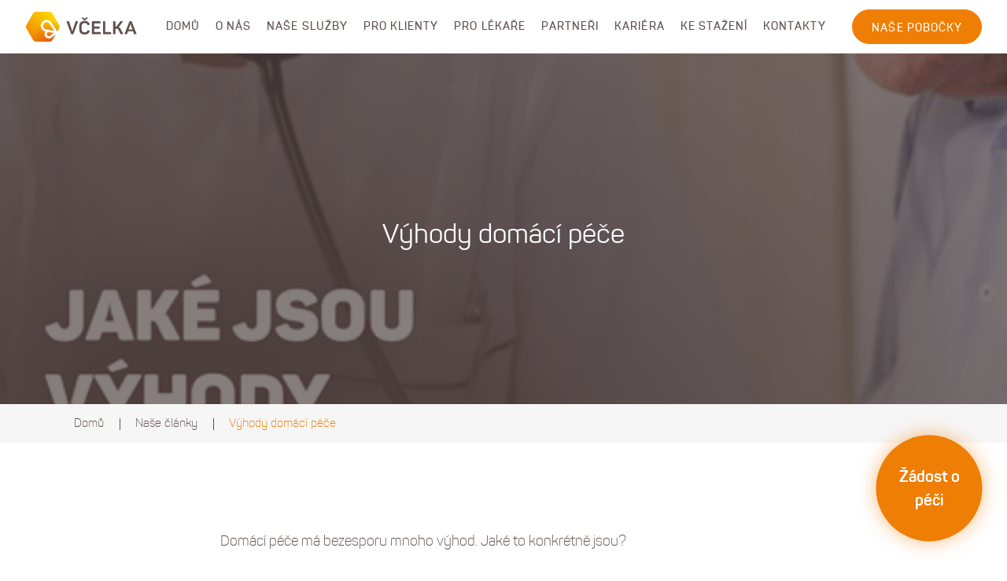

--- FILE ---
content_type: text/html; charset=utf-8
request_url: https://www.pecevcelka.cz/vyhody-domaci-pece/
body_size: 5982
content:
<!DOCTYPE html><html class="no-js no-sw" lang="cs"><head><meta charset="utf-8" /><meta http-equiv="X-UA-Compatible" content="IE=edge" /><title>Výhody domácí péče - Domácí péče Včelka</title><meta name="description" content="Domácí péče má bezesporu mnoho výhod. Jaké to konkrétně jsou?"><meta name="author" content="NewLogic Studio - www.newlogic.cz"><link rel="canonical" href="https://www.pecevcelka.cz/vyhody-domaci-pece/"><meta property="og:title" content="Výhody domácí péče"><meta property="og:description" content="Domácí péče má bezesporu mnoho výhod. Jaké to konkrétně jsou?"><meta property="og:image" content="https://www.pecevcelka.cz/userfiles/domaci-pece-vyhody-05-2019_16128998401716.png"><meta property="og:url" content="https://www.pecevcelka.cz/vyhody-domaci-pece/"><meta property="og:type" content="website"><meta name="twitter:title" content="Výhody domácí péče"><meta name="twitter:description" content="Domácí péče má bezesporu mnoho výhod. Jaké to konkrétně jsou?"><meta name="twitter:image" content="https://www.pecevcelka.cz/userfiles/domaci-pece-vyhody-05-2019_16128998401716.png"><meta name="twitter:card" content="summary"><meta name="viewport" content="width=device-width, user-scalable=no" /><meta name="SKYPE_TOOLBAR" content="SKYPE_TOOLBAR_PARSER_COMPATIBLE" /><meta name="format-detection" content="telephone=no"><meta name="mobile-web-app-capable" content="yes"><meta name="apple-mobile-web-app-title" content="Výhody domácí péče - Domácí péče Včelka"><meta name="apple-mobile-web-app-capable" content="yes"><script type="application/ld+json">{"@context":"http:\/\/schema.org","@type":"NewsArticle","headline":"Výhody domácí péče ","description":"Tou nejzásadnější výhodou je, že Vaši blízcí nemusí opustit svůj domov. Jde bezpochyby o situaci, která pro ně může znamenat traumatizující zážitek, který se následně může projevit nejen ve zhoršení jejich zdravotního stavu, ale může...","mainEntityOfPage":{"@type":"WebPage"},"image":"https:\/\/www.pecevcelka.cz\/userfiles\/thumbs\/8\/domaci-pece-vyhody-05-2019_16128998401716_0x0_ff_90.png","dateModified":"2021-02-10T16:36:51","datePublished":"2019-05-30T00:00:00","publisher":{"@type":"Organization","logo":{"@type":"ImageObject","url":"https:\/\/www.pecevcelka.cz\/vyhody-domaci-pece\/"}}}</script><script type="application/ld+json">{"@context":"http:\/\/schema.org","@type":"BreadcrumbList","itemListElement":[{"@type":"ListItem","position":1,"item":{"@id":"https:\/\/www.pecevcelka.cz\/clanky\/","name":"Články"}},{"@type":"ListItem","position":2,"item":{"@id":"https:\/\/www.pecevcelka.cz\/vyhody-domaci-pece\/","name":"Výhody domácí péče "}}]}</script><!--[if lt IE 10]><script src="//cdnjs.cloudflare.com/ajax/libs/modernizr/2.8.3/modernizr.min.js"></script><script src="//cdnjs.cloudflare.com/ajax/libs/jquery/1.12.4/jquery.min.js"></script><script src="//cdnjs.cloudflare.com/ajax/libs/placeholders/4.0.1/placeholders.min.js"></script><script src="/dist/js/ie.5cf325c11e.min.js" data-ie-title="Váš prohlížeč je zastaralý!" data-ie="Pro správné zobrazení těchto stránek aktualizujte svůj prohlížeč." data-ie-btn="Aktualizovat prohlížeč nyní"></script><![endif]--><script type="text/javascript"> var webfont = { custom: { families: ["iconfont", "Panton"], urls: ["/icons/style.css", "/fonts/font.3831CA.css"], testStrings: { 'iconfont': "\ue905" } } } </script><link rel="preload" href="/dist/css/core.3e8afd67b5.min.css" as="style" onload="this.onload=null;this.rel='stylesheet'" data-loadcss><noscript><link rel="stylesheet" href="/dist/css/core.3e8afd67b5.min.css"></noscript><script> !function(t){"use strict";t.loadCSS||(t.loadCSS=function(){});var e=loadCSS.relpreload={};if(e.support=function(){var e;try{e=t.document.createElement("link").relList.supports("preload")}catch(t){e=!1}return function(){return e}}(),e.bindMediaToggle=function(t){function e(){t.media=a}var a=t.media||"all";t.addEventListener?t.addEventListener("load",e):t.attachEvent&&t.attachEvent("onload",e),setTimeout(function(){t.rel="stylesheet",t.media="only x"}),setTimeout(e,3e3)},e.poly=function(){if(!e.support())for(var a=t.document.getElementsByTagName("link"),n=0;n<a.length;n++){var o=a[n];"preload"!==o.rel||"style"!==o.getAttribute("as")||o.getAttribute("data-loadcss")||(o.setAttribute("data-loadcss",!0),e.bindMediaToggle(o))}},!e.support()){e.poly();var a=t.setInterval(e.poly,500);t.addEventListener?t.addEventListener("load",function(){e.poly(),t.clearInterval(a)}):t.attachEvent&&t.attachEvent("onload",function(){e.poly(),t.clearInterval(a)})}"undefined"!=typeof exports?exports.loadCSS=loadCSS:t.loadCSS=loadCSS}("undefined"!=typeof global?global:this); </script><style> @media all and (min-width: 64em) { [data-reveal] { opacity: 0; } } html.ie [data-reveal], html.no-sr [data-reveal] { opacity: 1 !important; } [data-reveal-animate="up"] { -webkit-transform: translate(0, 2rem); -ms-transform: translate(0, 2rem); transform: translate(0, 2rem); } [data-reveal-animate="down"] { -webkit-transform: translate(0, -2rem); -ms-transform: translate(0, -2rem); transform: translate(0, -2rem); } [data-reveal-animate="left"] { -webkit-transform: translate(-2rem, 0); -ms-transform: translate(-2rem, 0); transform: translate(-2rem, 0); } [data-reveal-animate="right"] { -webkit-transform: translate(2rem, 0); -ms-transform: translate(2rem, 0); transform: translate(2rem, 0); } [data-reveal="revealed"] { -webkit-transform: translate(0, 0); -ms-transform: translate(0, 0); transform: translate(0, 0); opacity: 1 !important; } [data-reveal-animate] { -webkit-transition: opacity 1s ease 0.3s, -webkit-transform 1s ease 0.3s !important; transition: opacity 1s ease 0.3s, -webkit-transform 1s ease 0.3s !important; transition: opacity 1s ease 0.3s, transform 1s ease 0.3s !important; transition: opacity 1s ease 0.3s, transform 1s ease 0.3s, -webkit-transform 1s ease 0.3s !important; } @media all and (max-width: 63.9375em) { [data-reveal-animate] { -webkit-transform: translate(0, 0) !important; -ms-transform: translate(0, 0) !important; transform: translate(0, 0) !important; } } html.ie [data-reveal-animate], html.no-sr [data-reveal-animate] { -webkit-transform: translate(0, 0) !important; -ms-transform: translate(0, 0) !important; transform: translate(0, 0) !important; } body > * {position:relative;opacity:0} body #layout {overflow: hidden} body #layout_spinner { animation: load 1.5s infinite; position: fixed; z-index: 1100; width: 32px; height: 32px; margin: -16px 0 0 -16px; left: 50%; top: 50vh; opacity: 1; } @keyframes load { 0% { transform: rotate(0deg) } 100% { transform: rotate(360deg) } } html.ie body #layout_spinner { display: none; } li {list-style: none} a {color: #000} </style><script> WebFontConfig = webfont; (function(d) { var wf = d.createElement('script'), s = d.scripts[0];wf.src = "https://cdn.jsdelivr.net/npm/webfontloader@1.6.28/webfontloader.min.js";wf.async = true;s.parentNode.insertBefore(wf, s); })(document); </script><script src="https://cdn.jsdelivr.net/npm/lazysizes@4.1.4/lazysizes.min.js" async></script><script> document.documentElement.className = document.documentElement.className.replace("no-js","js"); if (navigator.userAgent.indexOf('MSIE') !== -1 || navigator.appVersion.indexOf('Trident/') > 0) { document.documentElement.classList.add("ie11"); } document.documentElement.classList.add(navigator.platform.toLowerCase().replace(/ .*/,'')); </script><link rel="apple-touch-icon" sizes="180x180" href="/favicons/apple-touch-icon.png?v=eEGq5yQW88"><link rel="icon" type="image/png" sizes="32x32" href="/favicons/favicon-32x32.png?v=eEGq5yQW88"><link rel="icon" type="image/png" sizes="192x192" href="/favicons/android-chrome-192x192.png?v=eEGq5yQW88"><link rel="icon" type="image/png" sizes="16x16" href="/favicons/favicon-16x16.png?v=eEGq5yQW88"><link rel="manifest" href="/favicons/site.webmanifest?v=eEGq5yQW88"><link rel="mask-icon" href="/favicons/safari-pinned-tab.svg?v=eEGq5yQW88" color="#ef7e04"><link rel="shortcut icon" href="/favicons/favicon.ico?v=eEGq5yQW88"><meta name="apple-mobile-web-app-title" content="Domácí péče"><meta name="application-name" content="Domácí péče"><meta name="msapplication-TileColor" content="#ffffff"><meta name="msapplication-config" content="/favicons/browserconfig.xml?v=eEGq5yQW88"><meta name="theme-color" content="#ffffff"><!-- Global site tag (gtag.js) - Google Analytics --><script async src="https://www.googletagmanager.com/gtag/js" type="text/plain" data-cookieconsent="performance"></script><script type="text/plain" data-cookieconsent="performance"> window.dataLayer = window.dataLayer || []; function gtag(){dataLayer.push(arguments);} gtag('js', new Date()); gtag('config', 'UA-90440061-1'); </script></head><body class=" body--preload" data-no-js="Stránky ke správnému běhu vyžadují zapnutý javascript, zkontrolujte nastavení vašeho prohlížeče." ><svg id="layout_spinner" width="32" height="32" viewBox="0 0 512 512" xmlns="http://www.w3.org/2000/svg"><path fill="#ef7e04" d="M256 511.998c-68.38 0-132.67-26.629-181.02-74.98C26.629 388.658 0 324.378 0 255.998c0-48.42 13.591-95.57 39.303-136.35 25-39.648 60.332-71.686 102.18-92.65l21.5 42.916c-34.02 17.044-62.74 43.095-83.074 75.334-20.873 33.11-31.906 71.4-31.906 110.75 0 114.69 93.309 208 208 208s208-93.309 208-208c0-39.346-11.033-77.641-31.905-110.74-20.34-32.249-49.06-58.299-83.08-75.342L370.518 27c41.846 20.964 77.179 53.002 102.18 92.65C498.409 160.429 512 207.577 512 256c0 68.38-26.629 132.67-74.98 181.02C388.667 485.371 324.38 512 256 512z"/></svg><div id="layout"><header id="layout_header" class=" "><div class="container size--full"><div class="wrp_header_body row--flex"><div class="col only--mobile"><button class="elm_header_menu" data-ssm-toggle aria-label="Menu"><span class="icon icon--menu"></span></button></div><div class="col"><a class="elm_header_logo background--transparent" href="/" title="{ pece-vcelka }" data-ratio="29/8"><img src="/userfiles/logo-wide-15470228375688.svg" alt="" /></a></div><div class="col col--0-t"><nav class="elm_header_nav row--flex"><div class="col "><a href="/" title="" class="part_ui_link"><span>Domů</span></a></div><div class="col "><a href="/o-nas/" title="" class="part_ui_link"><span>O nás</span></a></div><div class="col col--sub"><a href="/nase-sluzby/" title="" class="part_ui_link"><span>Naše služby</span></a><ul><li><a href="/nase-sluzby/domaci-zdravotni-pece/" title="Domácí zdravotní péče"><span>Domácí zdravotní péče</span></a></li></ul></div><div class="col "><a href="/pro-klienty/" title="" class="part_ui_link"><span>Pro klienty</span></a></div><div class="col "><a href="/pro-lekare/" title="" class="part_ui_link"><span>Pro lékaře</span></a></div><div class="col "><a href="/partneri/" title="" class="part_ui_link"><span>Partneři</span></a></div><div class="col "><a href="/kariera/" title="" class="part_ui_link"><span>Kariéra</span></a></div><div class="col "><a href="/ke-stazeni-dp/" title="" class="part_ui_link"><span>Ke stažení</span></a></div><div class="col "><a href="/kontakty/" title="" class="part_ui_link"><span>Kontakty </span></a></div></nav></div><div class="col"><div class="elm_header_cta"><a href="/nase-pobocky/" class="part_ui_btn type--flat" title=""><span>Naše pobočky</span></a></div></div></div></div></header><main id="layout_main" class="transition-fade"><div class="comp_head section--background" id="comp_head-42"><div class="wrp_comp_body"><div class="elm_body_image"><picture class="part_ui_image lib--parallax"><img src="[data-uri]" data-src="/userfiles/thumbs/7/domaci-pece-vyhody-05-2019_16128998401716_1920x1080_tt_90.png" alt="" class="lazyload" /></picture></div><div class="elm_body_caption text--color-invert"><div class="container" data-reveal-group="300"><strong class="part_ui_title" data-reveal="text" data-reveal-animate="up"></strong><h1 class="part_ui_heading" data-reveal="text" data-reveal-animate="up">Výhody domácí péče </h1></div></div></div><div class="wrp_comp_foot"><div class="container"><div class="container--inner row--flex flex--justify-between flex--wrap-m"><div class="col col--12-m"><ul class="elm_head_breadcrumb row--flex"><li class="col"><a href="/" class="part_ui_link type--normal" title=""><span>Domů</span></a></li><li class="col"><a href="/nase-clanky/" class="part_ui_link type--normal" title=""><span>Naše články</span></a></li><li class="col"><a class="part_ui_link type--normal" title=""><span>Výhody domácí péče </span></a></li></ul></div><div class="col col--12-m"></div></div></div></div></div><section class="comp_text section--padding" id="comp_text-43"><div class="container size--small"><div class="wrp_comp_head " data-reveal-group="300"><div class="part_headline"><div class="part_ui_wsw" data-reveal="text" data-reveal-animate="up"> Domácí péče má bezesporu mnoho výhod. Jaké to konkrétně jsou? </div></div></div><div class="wrp_comp_body"><div class="part_ui_wsw"><p>Tou nejzásadnější výhodou je, že Vaši blízcí nemusí opustit svůj domov. Jde bezpochyby o situaci, která pro ně může znamenat traumatizující zážitek, který se následně může projevit nejen ve zhoršení jejich zdravotního stavu, ale může mít i negativní vliv na jejich psychiku. Domov pro každého z nás představuje prostředí, ve kterém se cítíme svobodně, přirozeně a bezpečně, a máme s ním spojeno i mnoho vzpomínek.</p><p></p><p>Zkuste si představit, že byste ho najednou museli opustit a "bydlet" v zařízení, kde nikoho neznáte, lidé okolo Vás jsou v různém zdravotním a psychickém rozpoložení, musíte ze dne na den dodržovat nastavený řád a starají se o Vás lidé, kteří jsou pro Vás cizí a mají jednotné pracovní oděvy. Připadáte si stejně jako v nemocnici. Není to nic příjemného, že ano?</p><p></p><p>Pokud to je jen trochu možné, a neohrožuje to zdraví Vašich blízkých, umožněte jim, aby mohli být doma co nejdéle je to možné. Nemusí to být vždy ta nejjednodušší cesta a mnozí Vás od ní budou odrazovat, ale Vaši blízcí si to zaslouží. I oni se starali o Vás, když jste byli malí, a potřebovali jste je. Nezapomeňte to.</p><p></p><p>Domácí zdravotní péče přináší tyto výhody:</p><ul><li>setrvání v přirozeném prostředí, pocit bezpečí a jistoty,</li><li>podpora zachování stávající úrovně sebepéče,</li><li>prevence zhoršení psychického stavu,</li><li>eliminace stresu souvisejícího s novými životními situacemi - odchod z domova, aklimatizace v novém prostředí,</li><li>obvykle zásadní zrychlení rekonvalescence,</li><li>více individualizovaný přístup k péči,</li><li>lepší výměna informací mezi sestrou a lékařem – flexibilita v reakci na změny zdravotního stavu,</li><li>podpora rodinných vazeb.</li></ul></div></div></div></section></main><div id="layout_cta"><a href="/zadost-o-peci/" class="elm_cta_button" target="_blank" data-no-swup> Žádost o péči </a></div><footer id="layout_footer"><div class="wrp_footer_body"><div class="container"><div class="container--inner row--flex flex--wrap-m"><div class="col col--12-m flex--grow"><div class="elm_footer_logo background--transparent" data-ratio="1/1"><img src="[data-uri]" data-src="/userfiles/logo-15470354360122.svg" alt="" class="lazyload" /></div><ul class="elm_footer_social row--flex row--h-8"><li class="col"><a href="https://www.facebook.com/vcelka.domacipece/" title="Facebook" class="icon icon--social-facebook" target="_blank"></a></li><li class="col"><a href="https://instagram.com/pecevcelka?igshid=MzRlODBiNWFlZA==" title="Instagram" class="icon icon--social-instagram" target="_blank"></a></li></ul></div><div class="col col--12-m"><div class="elm_footer_title"><strong class="part_ui_title size--big text--color-default">O Nás</strong></div><ul class="elm_footer_nav"><li class="col"><a href="/dpv/o-nas/#comp_text-10" class="part_ui_link type--normal size--big" title=""><span>Kdo jsme</span></a></li><li class="col"><a href="/dpv/o-nas/#comp_text_map-13" class="part_ui_link type--normal size--big" title=""><span>Kde působíme</span></a></li><li class="col"><a href="/dpv/nase-clanky/" class="part_ui_link type--normal size--big" title=""><span>Novinky</span></a></li><li class="col"><a href="https://www.nntb.cz/c/ikneq45y" class="part_ui_link type--normal size--big" title=""><span>Whistleblowing</span></a></li></ul></div><div class="col col--12-m"><div class="elm_footer_title"><strong class="part_ui_title size--big text--color-default">Pro klienty</strong></div><ul class="elm_footer_nav"><li class="col"><a href="/poskytovane-sluzby/" class="part_ui_link type--normal size--big" title=""><span>Poskytované služby</span></a></li><li class="col"><a href="/jak-se-stat-nasim-klientem/" class="part_ui_link type--normal size--big" title=""><span>Jak se stát našim klientem</span></a></li><li class="col"><a href="/zdravotni-pojistovny/" class="part_ui_link type--normal size--big" title=""><span>Zdravotní pojišťovny</span></a></li></ul></div><div class="col col--12-m"><div class="elm_footer_title"><strong class="part_ui_title size--big text--color-default">Pro lékaře</strong></div><ul class="elm_footer_nav"><li class="col"><a href="/poskytovane-sluzby-pro-lekare/" class="part_ui_link type--normal size--big" title=""><span>Nabídka služeb</span></a></li><li class="col"><a href="/kde-pusobime-pro-lekare/" class="part_ui_link type--normal size--big" title=""><span>Kde působíme</span></a></li><li class="col"><a href="/zdravotni-pojistovny-pro-lekare/" class="part_ui_link type--normal size--big" title=""><span>Zdravotní pojišťovny</span></a></li></ul></div></div></div></div><div class="wrp_footer_foot"><div class="container"><div class="container--inner row--flex flex--justify-between flex--wrap-m"><div class="col col--12-m"><ul class="elm_footer_links row--flex"><li class="col"><a href="/mapa-stranek/" title="" class="part_ui_link type--normal"><span>Mapa stránek</span></a></li><li class="col"><a href="/gdpr/" title="" class="part_ui_link type--normal"><span>Zásady ochrany osobních údajů a cookies</span></a></li></ul></div><div class="col col--12-m"><div class="elm_footer_author row--flex flex--wrap"><div class="col"><span class="elm_nl_text">Designed and developed by</span></div><div class="col"><span class="elm_nl"><span class="icon icon--logo-nl"><span>New Logic</span><span class="path1"></span><span class="path2"></span></span><em><a href="https://www.newlogic.cz/" target="_blank">Digitální agentura</a> New Logic.</em></em></span></div></div></div></div></div></div></footer></div><!--[if gt IE 10]><!--><script src="https://cdn.jsdelivr.net/npm/jquery@3.3.1/dist/jquery.min.js" defer></script><!--<![endif]--><script src="https://cdn.jsdelivr.net/npm/scrollreveal@4.0.9/dist/scrollreveal.min.js" defer></script><script src="https://cdn.jsdelivr.net/npm/swup@1.7.14/dist/swup.min.js" defer></script><script src="/dist/js/core.023b1fd40e.min.js" defer></script></body></html>

--- FILE ---
content_type: text/css
request_url: https://www.pecevcelka.cz/dist/css/core.3e8afd67b5.min.css
body_size: 16437
content:
button,hr,input{overflow:visible}img,legend{max-width:100%}progress,sub{vertical-align:baseline}.flickity-enabled,.flickity-viewport,sub{position:relative}*,.flickity-enabled:focus,.part_ui_select select:focus{outline:0}.flickity-page-dots,ul{margin:0;list-style:none}#layout_cta:empty,#layout_footer .elm_footer_author .elm_nl .icon>span:not([class^=path]),#layout_nav,#layout_nav .wrp_nav_content .elm_header_nav .col--sub ul,[hidden],html.wf-active body.body--loaded #layout_spinner,html.wf-inactive body.body--loaded #layout_spinner,template{display:none}body a,button,legend{color:inherit}.part_info .part_ui_wsw a,body a{text-decoration:none}html{line-height:1.15;-webkit-text-size-adjust:100%}hr{-webkit-box-sizing:content-box;box-sizing:content-box}code,pre{font-family:monospace,monospace;font-size:1em}a{background-color:transparent}b,strong{font-weight:bolder}sub{font-size:75%;line-height:0;bottom:-.25em}img{border-style:none}button,input,optgroup,select,textarea{font-family:inherit;font-size:100%;line-height:1.15;margin:0}button,select{text-transform:none}[type=button],[type=reset],[type=submit],button{-webkit-appearance:button}[type=button]::-moz-focus-inner,[type=reset]::-moz-focus-inner,[type=submit]::-moz-focus-inner,button::-moz-focus-inner{border-style:none;padding:0}[type=button]:-moz-focusring,[type=reset]:-moz-focusring,[type=submit]:-moz-focusring,button:-moz-focusring{outline:ButtonText dotted 1px}legend{-webkit-box-sizing:border-box;box-sizing:border-box;display:table;padding:0;white-space:normal}textarea{overflow:auto;resize:vertical}[type=checkbox],[type=radio]{-webkit-box-sizing:border-box;box-sizing:border-box;padding:0}[type=number]::-webkit-inner-spin-button,[type=number]::-webkit-outer-spin-button{height:auto}[type=search]{-webkit-appearance:textfield;outline-offset:-2px}[type=search]::-webkit-search-decoration{-webkit-appearance:none}::-webkit-file-upload-button{-webkit-appearance:button;font:inherit}.comp_branches_detail .elm_comp_info .part_info>.col:last-of-type .part_ui_wsw p,.part_info .part_ui_title.size--big+.part_ui_wsw p,.part_item_articles .wrp_item_text .part_ui_wsw p,body{line-height:1.5}summary{display:list-item}.flickity-viewport{overflow:hidden;height:100%}.flickity-slider{position:absolute;width:100%;height:100%}.flickity-enabled.is-draggable{-webkit-tap-highlight-color:transparent;tap-highlight-color:transparent;-webkit-user-select:none;-moz-user-select:none;-ms-user-select:none;user-select:none}.flickity-enabled.is-draggable .flickity-viewport{cursor:move;cursor:-webkit-grab;cursor:grab}.flickity-enabled.is-draggable .flickity-viewport.is-pointer-down{cursor:-webkit-grabbing;cursor:grabbing}.flickity-button{position:absolute;background:hsla(0,0%,100%,.75);border:none;color:#333}.flickity-button:hover{background:#fff;cursor:pointer}.flickity-button:focus{outline:0;-webkit-box-shadow:0 0 0 5px #19f;box-shadow:0 0 0 5px #19f}.flickity-button:active{opacity:.6}.flickity-button:disabled{opacity:.3;cursor:auto;pointer-events:none}.flickity-button-icon{fill:#333}.flickity-prev-next-button{top:50%;border-radius:50%;-webkit-transform:translateY(-50%);-ms-transform:translateY(-50%);transform:translateY(-50%)}.flickity-prev-next-button.previous{left:10px}.flickity-prev-next-button.next{right:10px}.flickity-rtl .flickity-prev-next-button.previous{left:auto;right:10px}.flickity-rtl .flickity-prev-next-button.next{right:auto;left:10px}.flickity-prev-next-button .flickity-button-icon{position:absolute;left:20%;top:20%;width:60%;height:60%}.flickity-page-dots{position:absolute;bottom:-25px;padding:0;text-align:center;line-height:1}.flickity-rtl .flickity-page-dots{direction:rtl}.flickity-page-dots .dot{display:inline-block;border-radius:50%;opacity:.25;cursor:pointer}.part_cookie_consent{position:fixed;display:none;z-index:1001;color:#fff;left:.75em;bottom:.75em;background-color:#333;padding:1em 1.25em}.part_cookie_consent.mod--background-light{color:#333;background-color:#fff;-webkit-box-shadow:0 2px 2px rgba(0,0,0,.24),0 0 2px rgba(0,0,0,.16);box-shadow:0 2px 2px rgba(0,0,0,.24),0 0 2px rgba(0,0,0,.16)}@media all and (max-width:59.9375em) and (min-width:48em){.part_cookie_consent{left:50%;margin-left:-17.5em;bottom:0}.part_cookie_consent .part_ui_link span{letter-spacing:.025rem}}.row--8,.row--h-8{margin:0 -.5rem}@media all and (min-width:48em){.part_cookie_consent:not(.mod--animate){-webkit-animation:.5s forwards slideOutDown;animation:.5s forwards slideOutDown}.part_cookie_consent.mod--animate{-webkit-animation:.5s backwards slideInUp;animation:.5s backwards slideInUp}.part_cookie_consent{border-radius:.25rem}}.part_cookie_consent.mod--active{display:inline-block}@media all and (max-width:59.9375em){.part_cookie_consent.mod--active{display:block;max-width:35em}}.part_cookie_consent .wrp .wrp_part_options{display:-webkit-box;display:-ms-flexbox;display:flex;margin-top:1em;font-size:80%;-webkit-box-align:center;-ms-flex-align:center;align-items:center}.part_cookie_consent .wrp .wrp_part_options .part_ui_link{line-height:1.5;margin-right:1em}.part_cookie_consent .wrp .wrp_part_options .part_ui_link span:before{border-color:#fff}.mod--background-light.part_cookie_consent .wrp .wrp_part_options .part_ui_link span:before{border-color:#333}.part_cookie_consent .wrp .wrp_part_options .part_ui_btn{margin-left:auto}.part_cookie_consent .wrp .wrp_part_options .part_ui_btn[data-cookies-approve]{background-color:#219a43;border-color:#219a43}.part_cookie_consent .wrp .wrp_part_options .part_ui_btn[data-cookies-approve]:hover{background-color:#4dae69;border-color:#4dae69}#layout_footer .elm_footer_author .elm_nl .icon .icon,#layout_footer .elm_footer_social .icon,#layout_footer .elm_footer_social .icon:before,#layout_header .elm_header_menu .icon,#layout_header .elm_header_menu .icon:before,.part_cookie_consent .wrp .wrp_part_options .part_ui_btn span,picture{display:block}.part_cookie_consent .wrp .wrp_part_options .part_ui_btn span.icon-l{font-family:inherit!important;position:relative;padding-left:1.5rem;text-align:left}.part_cookie_consent .wrp .wrp_part_options .part_ui_btn span.icon-l:before{width:1em;height:1em;background-size:100%;content:"";display:block;position:absolute;left:0;top:50%;margin-top:-.5em;font-size:.875rem;padding:0;background-color:transparent}.part_cookie_consent .wrp .wrp_part_options .part_ui_btn span.icon--cookie-approve:before{background-image:url([data-uri])}.part_cookie_consent p{font-size:.75em;padding-right:1em;margin:0}.part_form_cookies .wrp_form_head{margin-bottom:1.5em}.part_form_cookies .wrp_form_body{display:-webkit-box;display:-ms-flexbox;display:flex;-webkit-box-orient:horizontal;-webkit-box-direction:normal;-ms-flex-direction:row;flex-direction:row;margin-bottom:1.5em}.part_form_cookies .wrp_form_body .part_ui_radio:not(:last-of-type){margin-right:1em}button,fieldset,hr{border:0;padding:0}.part_form_cookies .wrp_form_foot{margin-top:1em}.row--inline>[class*=" col"],.row--inline>[class^=col]{display:inline-block;vertical-align:top}.row--flex{display:-webkit-box;display:-ms-flexbox;display:flex}html.ie .row--flex:not(.flex--wrap){display:table;width:100%}html.ie .row--flex:not(.flex--wrap)>.col{display:table-cell}html.ie .row--flex.flex--wrap>.col{display:inline-block;vertical-align:top}.row--flex>[class*=" col"],.row--flex>[class^=col]{display:-webkit-box;display:-ms-flexbox;display:flex}.row--flex>[class*=" col"]:not(.flex--row),.row--flex>[class^=col]:not(.flex--row){-webkit-box-orient:vertical;-webkit-box-direction:normal;-ms-flex-direction:column;flex-direction:column}.row--8>[class*=" col"],.row--8>[class^=col]{padding:.5rem}.comp_text_images .wrp_comp_images .container--inner,.row--12,.row--h-12{margin:0 -.75rem}.row--h-8>[class*=" col"],.row--h-8>[class^=col]{padding:0 .5rem}.row--12>[class*=" col"],.row--12>[class^=col]{padding:.75rem}.row--16,.row--h-16{margin:0 -1rem}#layout_footer .elm_footer_links>[class*=" col"],#layout_footer .elm_footer_links>[class^=col],.comp_articles_slider .wrp_comp_body .flickity-slider>[class*=" col"],.comp_articles_slider .wrp_comp_body .flickity-slider>[class^=col],.comp_articles_slider .wrp_comp_body>[class*=" col"],.comp_articles_slider .wrp_comp_body>[class^=col],.row--h-12>[class*=" col"],.row--h-12>[class^=col]{padding:0 .75rem}.row--16>[class*=" col"],.row--16>[class^=col]{padding:1rem}.row--h-16>[class*=" col"],.row--h-16>[class^=col]{padding:0 1rem}.part_ui_wsw p:empty,.pb--16{padding-bottom:1rem}.pt--24{padding-top:1.5rem}.mb--24{margin-bottom:1.5rem}.col--2{width:16.66666667%}.col--3{width:25%}.col--4{width:33.33333333%}.col--6{width:50%}.col--8{width:66.66666667%}.col--9{width:75%}#layout_header,.col--12,.flickity-viewport,hr{width:100%}.flex--wrap{-ms-flex-wrap:wrap;flex-wrap:wrap}.flex--justify-between{-webkit-box-pack:justify;-ms-flex-pack:justify;justify-content:space-between}.flex--justify-center,.part_item_tools .wrp_item_body>.col.col--right{-webkit-box-pack:center;-ms-flex-pack:center;justify-content:center}.flex--align-center{-webkit-box-align:center;-ms-flex-align:center;align-items:center}.flex--align-start{-webkit-box-align:start;-ms-flex-align:start;align-items:flex-start}.flex--align-end{-webkit-box-align:end;-ms-flex-align:end;align-items:flex-end}.comp_branches_detail .elm_comp_map,.comp_career_detail .elm_comp_image .part_ui_image,.flex--grow,.part_info>.col:first-of-type{-webkit-box-flex:1;-ms-flex-positive:1;flex-grow:1}html.ie11 .flex--grow{-webkit-box-flex:1;-ms-flex:1;flex:1}.display--block-center{display:block;margin-right:auto;margin-left:auto}#layout_footer .elm_footer_links>.col:not(:first-of-type),#layout_header .elm_header_nav>.col.col--sub,.comp_head .elm_head_breadcrumb>.col:not(:first-of-type),.comp_head .wrp_comp_body,.comp_intro .wrp_comp_body>.col,.part_ui_link span.icon-l,.part_ui_link span.icon-r,.part_ui_wsw .elm_video,[data-ratio]{position:relative}[data-ratio]:not(.background--transparent){background-color:#e6e6e6}[data-ratio]:before{content:"";display:block}.part_ui_wsw .elm_video iframe,[data-ratio]>iframe,[data-ratio]>img,[data-ratio]>svg{top:0;left:0;bottom:0;right:0;position:absolute;width:100%;height:100%}.text--center{text-align:center}.part_info .part_ui_wsw a:not(:hover),.part_ui_select select option:not(:checked),.text--color-default{color:#5f504d}.text--color-invert{color:#fff}.text--color-a{color:#ef7e04}@media all and (max-width:59.9375em){.col--0-t{width:0%;display:none!important}.col--4-t{width:33.33333333%}.col--6-t{width:50%}.col--8-t{width:66.66666667%}.col--12-t{width:100%}}::selection{color:#fff;background-color:#ef7e04}::-ms-input-placeholder{color:rgba(95,80,77,.54)!important;opacity:initial!important}hr{height:1px;display:block;border-top:1px solid #e6e6e6;margin:1rem 0}fieldset{margin:0}button{-webkit-appearance:none;-moz-appearance:none;appearance:none;background:0 0;cursor:pointer;font-size:1rem}.part_ui_btn[disabled],body{cursor:default}*{-webkit-box-sizing:border-box;box-sizing:border-box;-webkit-tap-highlight-color:rgba(255,255,255,0)}h1,h2,h3,h6{font-size:1rem;margin:0}ul{padding:0}table{border-collapse:collapse;border-spacing:0}.part_cookie_consent,[class*=hint--]:after{font-family:Panton,sans-serif}#layout_footer .elm_footer_author .elm_nl .icon,.part_ui_btn.state--loading:after,.part_ui_checkbox input+span:before,.part_ui_image.type--video:after,.part_ui_radio input+span:before,[class^=path]{font-family:iconfont!important;speak:none;font-style:normal;font-variant:normal;text-transform:none;-webkit-font-smoothing:antialiased;-moz-osx-font-smoothing:grayscale}[class^=path]{font-weight:400;line-height:1}#outdated{position:absolute}#outdated~#layout{padding-top:10.625rem}#outdated~#layout #layout_header{top:10.625rem;position:absolute}#layout_cta{position:fixed;bottom:1.5rem;right:1.5rem;z-index:10}#layout_cta .elm_cta_button{width:9.375rem;height:9.375rem;display:-webkit-box;display:-ms-flexbox;display:flex;-webkit-box-pack:center;-ms-flex-pack:center;justify-content:center;-webkit-box-align:center;-ms-flex-align:center;align-items:center;text-align:center;color:#fff;font-size:1.25rem;font-weight:700;padding:1.25rem}#layout_cta .elm_cta_button::before{content:"";top:0;left:0;bottom:0;right:0;position:absolute;background-color:#ef7e04;border-radius:50%;z-index:-1;-webkit-transform:scale(.9);-ms-transform:scale(.9);transform:scale(.9);-webkit-transition:-webkit-transform .3s;transition:transform .3s;transition:transform .3s,-webkit-transform .3s;-webkit-box-shadow:0 0 1.625rem rgba(239,126,4,.5);box-shadow:0 0 1.625rem rgba(239,126,4,.5)}:hover#layout_cta .elm_cta_button::before{-webkit-transform:none;-ms-transform:none;transform:none}#layout_footer .wrp_footer_body{padding:4.625rem 0}#layout_footer .wrp_footer_body .container--inner{margin:0 0 0 -3.5rem}#layout_footer .wrp_footer_body .container--inner>[class*=" col"],#layout_footer .wrp_footer_body .container--inner>[class^=col]{padding:0 3.5rem}#layout_footer .wrp_footer_foot{background-color:#f7f6f6;padding:.75rem 0;-webkit-box-pack:justify;-ms-flex-pack:justify;justify-content:space-between}#layout_header,#layout_main,#layout_nav,#layout_nav .wrp_nav_head,.type--header-transparent#layout_header .elm_header_nav>.col.col--last:before,body{background-color:#fff}#layout_footer .elm_footer_logo{width:8.125rem;margin:0 auto}#layout_footer .elm_footer_social{-webkit-box-pack:center;-ms-flex-pack:center;justify-content:center;margin-top:2.25rem}#layout_footer .elm_footer_social .icon{border:1px solid #ef7e04;padding:.25rem;border-radius:50%;color:#ef7e04}#layout_footer .elm_footer_social .icon:before,.part_ui_link span.icon-l[class*=" icon--chevron"]:before,.part_ui_link span.icon-r[class*=" icon--chevron"]:before{font-size:1.5rem}#layout_footer .elm_footer_title{margin-bottom:2.25rem}#layout_footer .elm_footer_title .part_ui_title{letter-spacing:normal}#layout_footer .elm_footer_nav>.col:not(:last-of-type),.comp_landing .elm_comp_text .part_ui_heading,.part_form .wrp_form_head .part_ui_heading,.part_info .part_ui_wsw:not(:last-of-type){margin-bottom:1rem}#layout_footer .elm_footer_links{margin:0 -.75rem;-ms-flex-wrap:wrap;flex-wrap:wrap}#layout_footer .elm_footer_links>.col:not(:first-of-type):before{width:1px;height:.875rem;position:absolute;background-color:#5f504d;left:0;top:50%;content:"";margin-top:-.375rem}#layout_footer .elm_footer_links .part_ui_link span,.comp_head .elm_head_breadcrumb .part_ui_link span,.part_info .part_ui_wsw,.part_item_tools .elm_item_text .part_ui_wsw{font-size:.9375rem}#layout_footer .elm_footer_author{font-weight:500;font-size:.875rem}#layout_footer .elm_footer_author .elm_nl{font-weight:300;position:relative;text-align:center;-webkit-user-select:none;-moz-user-select:none;-ms-user-select:none;user-select:none;top:2px;margin-left:.5rem}#layout_footer .elm_footer_author .elm_nl:hover em{visibility:visible;opacity:1;-webkit-transform:translateX(-50%) translateY(0);-ms-transform:translateX(-50%) translateY(0);transform:translateX(-50%) translateY(0)}#layout_footer .elm_footer_author .elm_nl .icon{font-weight:400;line-height:1;font-size:1rem;position:relative;top:.125rem}@media all and (max-width:89.9375em){#layout_footer .elm_footer_author .elm_nl .icon{font-size:.875rem}}#layout_footer .elm_footer_author .elm_nl em{font-size:.75rem;line-height:1.4;display:block;border-radius:.25rem;font-weight:400;width:25em;white-space:normal;word-wrap:break-word;bottom:100%;left:50%;background:#5f504d;color:#fff;padding:8px 10px 10px;position:absolute;-webkit-transform:translateX(-50%) translateY(8px);-ms-transform:translateX(-50%) translateY(8px);transform:translateX(-50%) translateY(8px);visibility:hidden;opacity:0;z-index:1100;-webkit-transition:.3s;transition:.3s;margin-bottom:.625rem;-webkit-user-select:none;-moz-user-select:none;-ms-user-select:none;user-select:none;font-style:normal}#layout_footer .elm_footer_author .elm_nl em a{color:#fff;text-decoration:underline}#layout_footer .elm_footer_author .elm_nl em:before{width:0;height:0;position:absolute;top:100%;left:50%;margin-left:-6px;content:"";border-style:solid;border-width:6px 6px 0;border-color:#5f504d transparent transparent}@media all and (max-width:99.9375em){#layout_footer .elm_footer_author .elm_nl:hover em{-webkit-transform:translateX(0) translateY(0);-ms-transform:translateX(0) translateY(0);transform:translateX(0) translateY(0)}#layout_footer .elm_footer_author .elm_nl em{right:-2rem;left:auto;-webkit-transform:translateX(0) translateY(8px);-ms-transform:translateX(0) translateY(8px);transform:translateX(0) translateY(8px)}#layout_footer .elm_footer_author .elm_nl em:before{left:auto;right:4rem}}#layout_footer .elm_footer_author .elm_nl em:after{position:absolute;top:100%;left:40%;right:40%;height:1rem;content:""}#layout_header{z-index:1002;position:fixed;top:0;left:0;right:0;padding:.75rem 2rem;-webkit-transition:background .3s,padding-top .3s,padding-bottom .3s,-webkit-box-shadow .3s;transition:background .3s,padding-top .3s,padding-bottom .3s,box-shadow .3s,-webkit-box-shadow .3s}@media all and (max-width:79.9375em) and (min-width:60em){#layout_header{padding:.75rem}.comp_branches .wrp_comp_body>.col{width:33.33333333%}}#layout_header:not(.type--header-transparent)~#layout_main{padding-top:4.25rem}@media all and (min-width:60em){.part_cookie_consent{width:43.75em}.part_cookie_consent:not(.mod--animate){-webkit-animation:.5s forwards fadeOutLeft;animation:.5s forwards fadeOutLeft}.part_cookie_consent.mod--animate{-webkit-animation:.5s backwards fadeInLeft;animation:.5s backwards fadeInLeft}.only--mobile{display:none!important}#layout_header.type--header-transparent.headroom--top{background-color:transparent;color:#fff}#layout_header.headroom--top.type--logo-hidden .elm_header_logo{opacity:0}.part_form_request .wrp_form_head{max-width:40.625rem}}#layout_header.headroom--not-top{-webkit-box-shadow:0 10px 15px rgba(95,80,77,.1);box-shadow:0 10px 15px rgba(95,80,77,.1)}#layout_header .wrp_header_body{-webkit-box-pack:justify;-ms-flex-pack:justify;justify-content:space-between;-webkit-box-align:center;-ms-flex-align:center;align-items:center}#layout_header .elm_header_menu .icon,.part_info .part_ui_title.size--big{font-size:1.125rem}#layout_header .elm_header_logo{display:block;width:9.0625rem;-webkit-transition:opacity .3s;transition:opacity .3s}@media all and (max-width:47.9375em){.part_cookie_consent{display:block;-webkit-transform:translateY(100%);-ms-transform:translateY(100%);transform:translateY(100%);left:0;right:0;bottom:0}.part_cookie_consent.mod--animate:before{-webkit-transform:translateX(-50%) translateY(0);-ms-transform:translateX(-50%) translateY(0);transform:translateX(-50%) translateY(0)}.part_cookie_consent.mod--mobile-show:before{-webkit-transform:translateX(-50%) translateY(100%);-ms-transform:translateX(-50%) translateY(100%);transform:translateX(-50%) translateY(100%);z-index:-2}.part_cookie_consent.mod--background-light:after{background-color:#fff}.part_cookie_consent:after{position:absolute;top:0;left:0;bottom:0;right:0;background-color:#333;content:"";z-index:-1}.part_cookie_consent:before{color:#fff;font-size:.875em;height:3em;display:block;position:absolute;background-color:#525252;left:50%;bottom:100%;content:attr(data-title);line-height:3em;padding:0 1.5em;-webkit-transform:translateX(-50%) translateY(100%);-ms-transform:translateX(-50%) translateY(100%);transform:translateX(-50%) translateY(100%);white-space:nowrap;cursor:pointer;-webkit-transition:opacity .3s,-webkit-transform .3s;transition:opacity .3s,transform .3s,-webkit-transform .3s;margin-bottom:-1px}.part_cookie_consent:not(.mod--animate).mod--mobile-show{-webkit-animation:.5s forwards slideOutDown;animation:.5s forwards slideOutDown}.part_cookie_consent.mod--animate.mod--mobile-show{-webkit-animation:.5s forwards slideInUp;animation:.5s forwards slideInUp}.part_cookie_consent.mod--active{max-width:100%}.part_cookie_consent .wrp .wrp_part_options{-webkit-box-pack:center;-ms-flex-pack:center;justify-content:center;-ms-flex-wrap:wrap;flex-wrap:wrap;-webkit-box-orient:vertical;-webkit-box-direction:normal;-ms-flex-direction:column;flex-direction:column}.part_cookie_consent .wrp .wrp_part_options .part_ui_link{margin:0 1em 1em}.part_cookie_consent .wrp .wrp_part_options .part_ui_btn span,.part_cookie_consent .wrp .wrp_part_options .part_ui_link span{font-size:1em}.part_cookie_consent .wrp .wrp_part_options .part_ui_btn{margin-left:0;margin-top:.75em;padding:1em .75em;width:auto}.part_cookie_consent .wrp .wrp_part_options .part_ui_btn[data-cookies-approve]{border-bottom-left-radius:0;border-top-left-radius:0}.part_cookie_consent .wrp .wrp_part_options .part_ui_btn span.icon-l{display:table;margin:auto}.part_cookie_consent p{text-align:center;padding-right:0;font-size:.875em}.part_form_cookies .wrp_form_body{-webkit-box-orient:vertical;-webkit-box-direction:normal;-ms-flex-direction:column;flex-direction:column}.part_form_cookies .wrp_form_body .part_ui_radio:not(:last-of-type){margin-right:auto;margin-bottom:.75em}.col--0-m{width:0%;display:none!important}.col--4-m{width:33.33333333%}.col--6-m{width:50%}.col--8-m{width:66.66666667%}.col--12-m{width:100%}.flex--wrap-m{-ms-flex-wrap:wrap;flex-wrap:wrap}#layout_footer .wrp_footer_body{padding:3rem 0;text-align:center}#layout_footer .wrp_footer_body .container--inner>.col:not(:last-of-type){margin-bottom:3rem}#layout_footer .wrp_footer_foot{padding:1rem 0}#layout_footer .elm_footer_links,#layout_footer .elm_footer_nav{-webkit-box-pack:center;-ms-flex-pack:center;justify-content:center}#layout_footer .elm_footer_author{text-align:center;-webkit-box-pack:center;-ms-flex-pack:center;justify-content:center;margin:.75rem auto 0}#layout_footer .elm_footer_author .elm_nl .icon{top:.25rem;font-size:1.125rem}#layout_footer .elm_footer_author .elm_nl em{font-size:1rem;display:none}#layout_header{padding:.75rem 0}#layout_header .elm_header_logo{width:8rem}}#layout_header .elm_header_nav{margin:0 -.625rem}#layout_header .elm_header_nav>[class*=" col"],#layout_header .elm_header_nav>[class^=col]{padding:0 .625rem}#layout_header .elm_header_nav>.col>.part_ui_link{white-space:nowrap}#layout_header .elm_header_nav>.col.col--sub:hover>a{-webkit-transition-delay:0s;transition-delay:0s;color:#5f504d}#layout_header .elm_header_nav>.col.col--sub:hover>a:before{-webkit-transform:none;-ms-transform:none;transform:none;opacity:1;-webkit-transition-delay:0s;transition-delay:0s}#layout_header .elm_header_nav>.col.col--sub:hover ul{opacity:1;visibility:visible;-webkit-transform:translateY(0);-ms-transform:translateY(0);transform:translateY(0);-webkit-transition:.2s .3s;transition:.2s .3s}#layout_header .elm_header_nav>.col.col--sub ul{position:absolute;opacity:0;visibility:hidden;z-index:1;min-width:12.5rem;top:100%;left:50%;margin-left:-6.25rem;margin-top:.625rem;padding-top:1rem;will-change:transform;-webkit-transform:translateY(-.5rem);-ms-transform:translateY(-.5rem);transform:translateY(-.5rem);-webkit-transition:.1s .3s;transition:.1s .3s}#layout_header .elm_header_nav>.col.col--sub ul:before{width:0;height:0;position:absolute;display:block;bottom:100%;border-style:solid;border-width:0 .5rem .5rem;border-color:transparent transparent #ef7e04;content:"";margin-bottom:-1rem;left:50%;margin-left:-.5rem}#layout_header .elm_header_nav>.col.col--sub ul:after{z-index:-1;background-color:#fff;position:absolute;display:block;border-top:1px solid #ef7e04;top:1rem;left:0;right:0;bottom:0;content:"";-webkit-box-shadow:0 .1875rem .25rem rgba(1,26,51,.15);box-shadow:0 .1875rem .25rem rgba(1,26,51,.15)}#layout_header .elm_header_nav>.col.col--sub ul li{text-align:left;margin:1px 0}#layout_header .elm_header_nav>.col.col--sub ul li:last-of-type a:after,.part_info>.col:first-of-type .part_ui_title{margin-top:0}#layout_header .elm_header_nav>.col.col--sub ul li a{font-weight:500;line-height:1.15;color:#5f504d;display:block;position:relative;text-align:center;padding:.75rem 1.25rem;-webkit-transition:color .3s;transition:color .3s}#layout_header .elm_header_nav>.col.col--sub ul li a:after{position:absolute;display:block;-webkit-transition:opacity .3s;transition:opacity .3s;border-bottom:1px solid #ecebeb;top:100%;content:"";margin-top:1px;left:1rem;right:1rem}#layout_header .elm_header_nav>.col.col--sub ul li a:hover,.comp_intro .elm_comp_nav .elm_nav_inner .elm_item:hover .icon:before,.comp_landing .elm_comp_nav .elm_nav_inner .elm_item:hover .icon:before,.comp_text_partners_list .wrp_comp_body .elm_item:hover .icon,.part_headline .part_ui_wsw b,.part_headline .part_ui_wsw strong,.part_ui_link.state--active,.part_ui_link:hover,.part_ui_title:not([class*=" text--color"]){color:#ef7e04}#layout_header .elm_header_nav>.col.col--sub ul li a span,.part_ui_alert>span{font-size:.875rem}#layout_header .elm_header_nav>.col.col--last{position:relative;padding-left:1.5rem}.comp_landing .wrp_comp_body>.col--right,.comp_landing .wrp_comp_body>.col--right .part_ui_wsw,:not(.type--header-transparent)#layout_header .elm_header_nav>.col.col--last>.part_ui_link{color:#0f4876}:not(.type--header-transparent)#layout_header .elm_header_nav>.col.col--last>.part_ui_link span:after{background-color:#0f4876}#layout_header .elm_header_nav>.col.col--last:before{width:1px;height:.875rem;position:absolute;background-color:#5f504d;left:.375rem;top:50%;content:"";margin-top:-.4375rem}#layout_header .elm_header_cta .part_ui_btn{display:block;min-width:0;white-space:nowrap}#layout_nav{z-index:1003;width:28.125rem;height:100vh;position:fixed;top:0;bottom:0;left:0}#layout_nav:not(.ssm-nav-visible){-webkit-transform:translate(-28.125rem,0)!important;-ms-transform:translate(-28.125rem,0)!important;transform:translate(-28.125rem,0)!important}#layout_main,.part_dialog.display--align-center,.part_info,body #layout{display:-webkit-box;display:-ms-flexbox;-webkit-box-orient:vertical;-webkit-box-direction:normal}#layout_nav .wrp_nav_head{text-align:center;padding:.75rem 0}#layout_nav .wrp_nav_head .elm_header_logo{display:block;width:9.0625rem;margin:0 auto}#layout_nav .wrp_nav_content{padding-top:1.5rem;text-align:center}#layout_nav .wrp_nav_content .elm_header_nav{display:block!important;width:100%;margin:0}#layout_nav .wrp_nav_content .elm_header_nav .part_ui_link{font-size:1rem;-webkit-transition:color .3s;transition:color .3s}#layout_nav .wrp_nav_content .elm_header_nav>.col{display:block;padding:0}#layout_nav .wrp_nav_content .elm_header_nav>.col:not(:last-of-type),.comp_partners .elm_comp_text .part_ui_heading,.comp_tools .elm_comp_text .part_ui_heading{margin-bottom:1.125rem}html{font-size:100%;font-family:sans-serif}@media all and (max-width:79.9375em){html{font-size:90%}}@media all and (max-width:63.9375em) and (min-width:60em){html{font-size:80%}}@media all and (max-width:47.9375em){#layout_header .elm_header_nav>.col.col--sub ul li a span{font-size:1rem}#layout_header .elm_header_cta .part_ui_btn{padding-left:.875rem;padding-right:.875rem}#layout_nav{width:20rem}#layout_nav:not(.ssm-nav-visible){-webkit-transform:translate(-20rem,0)!important;-ms-transform:translate(-20rem,0)!important;transform:translate(-20rem,0)!important}html{font-size:95%}}@media all and (max-width:29.9375em){html{font-size:90%}}html.wf-active body>#layout,html.wf-inactive body>#layout{-webkit-transition:opacity .3s;transition:opacity .3s}html.wf-active body:not(.body--preload)>div,html.wf-inactive body:not(.body--preload)>div{opacity:1}html.wf-active body:not(.body--preload) #layout_spinner,html.wf-inactive body:not(.body--preload) #layout_spinner{opacity:0!important;-webkit-transition:opacity .3s;transition:opacity .3s}body{margin:0;font-family:Panton,sans-serif;color:#5f504d;font-weight:400;position:relative}html.no-js body:not(.body--loaded):after{display:block;content:attr(data-no-js);position:fixed;z-index:1100;left:50%;top:50vh;-webkit-transform:translateX(-50%);-ms-transform:translateX(-50%);transform:translateX(-50%);max-width:30rem;text-align:center;margin-top:3em}body #layout{overflow:hidden;min-height:100vh;display:flex;-ms-flex-direction:column;flex-direction:column}body a:active,body a:hover{outline-width:0}#layout_main{-webkit-box-flex:1;-ms-flex-positive:1;flex-grow:1;display:flex;-ms-flex-direction:column;flex-direction:column}html.swup-enabled #layout_main.transition-fade{-webkit-transition:.4s;transition:.4s;opacity:1}.lazyload,.lazyloading,.part_ui_btn.state--loading>span,html.is-animating #layout_main.transition-fade{opacity:0}.part_ui_wsw table tbody tr:nth-of-type(even),.section--background{background-color:rgba(95,80,77,.05)}.comp_career_detail .wrp_comp_body,.section--aside .wrp_comp_body{-webkit-box-pack:end;-ms-flex-pack:end;justify-content:flex-end}.comp_intro .elm_comp_claim img,.comp_text_partners_list .wrp_comp_body .elm_item span.icon,.comp_text_partners_list .wrp_comp_body .elm_item span.icon:before,.comp_visual .elm_comp_claim img,.part_ui_dropdown [aria-expanded][aria-expanded=true]+div,html.ie11 .section--aside .wrp_comp_body>.col.col--right{display:block}.section--aside .part_form{padding-right:2rem}.section--padding{padding:7rem 0}.comp_text_video .wrp_comp_head+.wrp_comp_foot,.section--padding:not(.section--background)+.section--padding:not(.section--background){padding-top:2rem}@media all and (max-width:79.9375em){.section--padding{padding:5rem 0}}.container{max-width:68.25em;margin:0 auto}.container.size--full{max-width:100%;padding:0}@media all and (max-width:47.9375em){.section--padding{padding:3rem 0}.container.size--full{padding:0 5%}}.container.size--small{max-width:56.625rem}@media all and (max-width:59.9375em){#layout_footer .wrp_footer_body .container--inner{margin:0 -1rem}#layout_footer .wrp_footer_body .container--inner>[class*=" col"],#layout_footer .wrp_footer_body .container--inner>[class^=col]{padding:0 1rem}#layout_footer .wrp_footer_body .container--inner>.col.flex--grow{-webkit-box-flex:0;-ms-flex-positive:0;flex-grow:0;margin-right:auto}#layout_footer .elm_footer_author .elm_nl{cursor:pointer;top:0}#layout_header{-webkit-animation-duration:.5s;animation-duration:.5s;-webkit-animation-fill-mode:both;animation-fill-mode:both}#layout_header~#layout_main{padding-top:4.25rem}#layout_header.headroom--pinned{-webkit-animation-name:slideInDown;animation-name:slideInDown}#layout_header.headroom--unpinned{-webkit-animation-name:slideOutUp;animation-name:slideOutUp}#layout_header .wrp_header_body{margin:0 -.75rem;-webkit-box-pack:start;-ms-flex-pack:start;justify-content:flex-start}#layout_header .wrp_header_body>[class*=" col"],#layout_header .wrp_header_body>[class^=col]{padding:0 .75rem}#layout_header .wrp_header_body>.col:last-of-type{margin-left:auto}#layout_nav{display:block}.container.size--small{padding:0 3rem}}@media all and (max-width:74.9375em){#layout_header .elm_header_nav{margin:0 -.375rem}#layout_header .elm_header_nav>[class*=" col"],#layout_header .elm_header_nav>[class^=col]{padding:0 .375rem}#layout_header .elm_header_nav>.col.col--last{padding-left:.625rem}#layout_header .elm_header_cta .part_ui_btn span,#layout_header .elm_header_nav>.col.col--last>.part_ui_link span{font-size:.75rem}#layout_header .elm_header_nav>.col.col--last:before{left:.15rem}.container:not([class*=" size--"]){padding:0 3rem;max-width:100%}}.text--color-pece{color:#ef7e04!important}.text--color-senior{color:#0074c8!important}.text--color-neuro{color:#2c9942!important}.part_cookie_consent.mod--background-light{-webkit-box-shadow:0 8px 12px rgba(95,80,77,.25);box-shadow:0 8px 12px rgba(95,80,77,.25)}.part_cookie_consent .part_ui_link{font-size:1rem;position:relative;-webkit-transition:color .3s;transition:color .3s;letter-spacing:.025rem}.part_cookie_consent .wrp .wrp_part_options .part_ui_link span,.part_ui_wsw table tbody td{font-size:.75rem}.part_info .part_ui_title,.part_info .part_ui_title.size--big+.part_ui_wsw{margin-top:.5rem}.part_cookie_consent .wrp .wrp_part_options .part_ui_btn{-webkit-box-shadow:none;box-shadow:none;text-transform:none;min-width:0;padding:.625rem .75rem}.part_item_articles,.part_item_career{-webkit-box-shadow:0 10px 15px rgba(95,80,77,.1)}.part_info,.part_nav{border:1px solid rgba(95,80,77,.25)}.part_cookie_consent .wrp .wrp_part_options .part_ui_btn span{letter-spacing:normal;color:#fff;font-size:.75rem;font-weight:500;top:1px}.comp_text_images .wrp_comp_body .part_headline,.part_headline{max-width:45rem;margin-left:auto;margin-right:auto}.part_headline .part_ui_heading:after{width:3rem;height:1px;background-color:#ef7e04;content:"";display:block;margin-top:2.375rem;margin-bottom:1.75rem}.text--center .part_headline .part_ui_heading:after,.text--center .part_item_career .elm_item_text .part_ui_heading:after{margin-left:auto;margin-right:auto}.part_info{padding:1.75rem 1.3125rem 1.3125rem;-webkit-box-flex:1;-ms-flex-positive:1;flex-grow:1;display:flex;-ms-flex-direction:column;flex-direction:column}.part_info>.col:not(:first-of-type){padding-top:1.125rem}.part_info>.col:not(:last-of-type){border-bottom:1px solid rgba(95,80,77,.25);padding-bottom:1.125rem}.part_info .part_ui_title.size--big span{display:block;font-size:.75rem;opacity:.65;margin-bottom:.25rem}.comp_head .wrp_comp_body .elm_body_caption .part_ui_heading,.part_info .part_ui_title:not(.size--big){font-weight:400}.part_info .part_ui_wsw b,.part_item_career .elm_item_text .part_ui_heading,.part_ui_wsw b,.part_ui_wsw strong{font-weight:600}.part_info .part_ui_wsw.size--small{margin-top:.125rem;font-size:.9375rem;font-weight:400}.part_info .part_ui_btn{margin-top:1.5rem}@media all and (max-width:59.9375em) and (min-width:48em){.part_cookie_consent .wrp .wrp_part_options .part_ui_btn span,.part_cookie_consent .wrp .wrp_part_options .part_ui_link span{font-size:.625rem}.part_info .part_ui_btn{width:auto}}.part_nav .wrp_nav_head{background-color:#f2f2f2;padding:1.25rem 1.875rem}.part_nav .wrp_nav_body{padding:.625rem 1.5rem .625rem 1.875rem}.part_nav .wrp_nav_body .part_ui_link{display:block;padding:1.5rem 0}.part_dialog{-webkit-animation:.3s backwards fadeInDown;animation:.3s backwards fadeInDown;border-radius:.25rem;z-index:1003;position:relative;text-align:left;display:inline-block;vertical-align:middle;margin:4rem auto;min-width:18.75rem;width:100%;max-width:68.25em}.part_dialog.display--align-center{display:flex;-ms-flex-direction:column;flex-direction:column;-webkit-box-pack:center;-ms-flex-pack:center;justify-content:center;pointer-events:none;min-height:calc(100% - 8em)}.part_dialog .wrp_dialog{position:relative;background-color:#fff;padding:1.25rem 1.5rem;pointer-events:auto}.part_dialog.size--small{max-width:31.25rem}.part_dialog.size--big{max-width:80em}.part_dialog_voucher{max-width:31.875rem}.part_dialog_voucher .wrp_dialog{border-radius:1.375rem;display:-webkit-box;display:-ms-flexbox;display:flex;-webkit-box-orient:vertical;-webkit-box-direction:normal;-ms-flex-direction:column;flex-direction:column;-webkit-box-align:center;-ms-flex-align:center;align-items:center;position:relative;margin-top:5rem}.part_dialog_voucher .wrp_dialog_logo{position:absolute;width:10rem;height:10rem;top:0;left:50%;-webkit-transform:translate(-50%,-50%);-ms-transform:translate(-50%,-50%);transform:translate(-50%,-50%);border-radius:50%;background-color:#fff;display:-webkit-box;display:-ms-flexbox;display:flex;-webkit-box-align:center;-ms-flex-align:center;align-items:center;-webkit-box-pack:center;-ms-flex-pack:center;justify-content:center}.part_item_articles .wrp_item_text,.part_item_partners{-ms-flex-direction:column;-webkit-box-orient:vertical;-webkit-box-direction:normal}.comp_intro .elm_comp_nav .elm_nav_inner>.col,.comp_landing .elm_comp_nav .elm_nav_inner>.col,.part_dialog_voucher .wrp_dialog_logo img,.part_form_voucher [data-section=medical] .elm_section_days>.col{width:50%}.part_dialog_voucher .wrp_dialog_head{padding-top:5rem;margin-bottom:2rem}.part_dialog_voucher .wrp_dialog_foot{margin-top:1.75rem}.comp_supporters .wrp_comp_head,.part_form .wrp_form_head{margin-bottom:3rem}.part_form .wrp_form_body{margin:0 -1.5rem}.part_form .wrp_form_body>[class*=" col"],.part_form .wrp_form_body>[class^=col]{padding:0 1.5rem}.part_form .wrp_form_body>.col{padding-top:.8125rem;padding-bottom:.8125rem}.part_form .wrp_form_foot{margin-top:1.25rem}.part_form_voucher .wrp_form_section{margin:-.875rem -.75rem}.part_form_voucher .wrp_form_section>.col{padding:.875rem .75rem}.part_form_voucher .wrp_form_section+.wrp_form_section{margin-top:2.75rem}.part_form_voucher [data-section=contact] .elm_section_type{margin:-1.5rem -1.5rem 0}.part_form_voucher [data-section=contact] .elm_section_type>[class*=" col"],.part_form_voucher [data-section=contact] .elm_section_type>[class^=col],.part_form_voucher [data-section=medical] .elm_section_days>[class*=" col"],.part_form_voucher [data-section=medical] .elm_section_days>[class^=col]{padding:1.5rem}.part_form_voucher [data-section=medical] .elm_section_days{margin:0 -1.5rem -1.5rem}.part_form_voucher [data-section=medical] .elm_section_files{margin:0 -.75rem -.75rem}.comp_supporters .wrp_comp_body>.col,.comp_text_featuring .wrp_comp_body>[class*=" col"],.comp_text_featuring .wrp_comp_body>[class^=col],.part_form_voucher [data-section=medical] .elm_section_files>[class*=" col"],.part_form_voucher [data-section=medical] .elm_section_files>[class^=col]{padding:.75rem}.part_item_articles{box-shadow:0 10px 15px rgba(95,80,77,.1);background-color:#fff}.part_item_articles .wrp_item_image .part_ui_image,.part_item_featuring .wrp_item_image .part_ui_image,.part_item_services .wrp_item_image .part_ui_image{background-color:#453a38}.part_item_articles .wrp_item_image .part_ui_image img{will-change:transform;-webkit-transition:opacity .3s,-webkit-transform .3s;transition:transform .3s,opacity .3s,-webkit-transform .3s}:hover.part_item_articles .wrp_item_image .part_ui_image img{opacity:.5;-webkit-transform:scale(1.05);-ms-transform:scale(1.05);transform:scale(1.05)}.part_item_articles .wrp_item_text{padding:1.625rem;min-height:18.125rem;display:-webkit-box;display:-ms-flexbox;display:flex;flex-direction:column}.part_item_articles .wrp_item_text>.col{padding:.5rem 0}.part_item_articles .wrp_item_text>.col:last-of-type{margin-top:auto}.part_item_articles .wrp_item_text .part_ui_heading{line-height:1.25}.part_item_articles .wrp_item_text .part_ui_wsw{padding:.625rem 0;font-size:.9375rem;font-weight:400}.part_item_career{display:block;background-color:#fff;padding:1.625rem;box-shadow:0 10px 15px rgba(95,80,77,.1)}.part_item_career .elm_item_text .part_ui_title{margin-bottom:.625rem}.part_item_career .elm_item_text .part_ui_heading:after{width:3rem;height:1px;background-color:#ebe9e8;content:"";display:block;margin-top:1.5rem;margin-bottom:1.125rem}.comp_text_images .wrp_comp_images .elm_item .elm_item_text .part_ui_wsw,.part_item_career .elm_item_text .part_ui_wsw,.part_ui_select .ts-control>input,.part_ui_wsw h6,.size--big.part_ui_link span{font-size:1rem}.part_item_career .elm_item_text .part_ui_wsw strong{font-weight:600;display:block;margin-bottom:.375rem}.part_item_career .elm_item_text .part_ui_wsw p{font-size:.9375rem;font-weight:400}.part_item_career .elm_item_link{margin-top:auto;padding-top:1.5rem}:hover.part_item_career .elm_item_link .part_ui_link{color:#f4a54f}:hover.part_item_career .elm_item_link .part_ui_link span:before{right:-.875rem}.part_item_featuring{position:relative;display:block;-webkit-box-shadow:0 10px 15px rgba(95,80,77,.1);box-shadow:0 10px 15px rgba(95,80,77,.1)}.part_item_featuring .wrp_item_image .part_ui_image img,.part_item_services .wrp_item_image .part_ui_image img{will-change:transform;opacity:.5;-webkit-transition:opacity .3s,-webkit-transform .3s;transition:transform .3s,opacity .3s,-webkit-transform .3s}[href]:hover.part_item_featuring .wrp_item_image .part_ui_image img{opacity:.35}.part_item_featuring .wrp_item_text{position:absolute;top:50%;left:0;right:0;text-align:center;z-index:10;color:#fff;-webkit-transform:translateY(-50%);-ms-transform:translateY(-50%);transform:translateY(-50%);padding:0 1rem}.part_item_partners{display:-webkit-box;display:-ms-flexbox;display:flex;flex-direction:column;-webkit-box-flex:1;-ms-flex-positive:1;flex-grow:1;background-color:#fff;padding:1.75rem;position:relative}.part_item_partners .elm_item_number{position:absolute;right:1.25rem;top:1.0625rem;width:2.125rem;height:2.125rem;background-color:#ef7e04;color:#fff;border-radius:50%;overflow:hidden;-webkit-transform:translateZ(0);transform:translateZ(0);text-align:center;line-height:2.125rem}.part_item_partners .elm_item_text{display:-webkit-box;display:-ms-flexbox;display:flex;-webkit-box-orient:vertical;-webkit-box-direction:normal;-ms-flex-direction:column;flex-direction:column;-webkit-box-flex:1;-ms-flex-positive:1;flex-grow:1}.part_item_partners .elm_item_image,.part_item_partners .elm_item_text .part_ui_image{max-width:13.5rem}.part_item_partners .elm_item_text .part_ui_wsw{font-weight:600;margin-top:1.5rem;-webkit-box-flex:1;-ms-flex-positive:1;flex-grow:1;display:-webkit-box;display:-ms-flexbox;display:flex;-webkit-box-align:center;-ms-flex-align:center;align-items:center}.part_item_partners .elm_item_text .part_ui_wsw p{line-height:1.35}.part_item_partners .wrp_item_body{margin:0 -2rem;-webkit-box-align:center;-ms-flex-align:center;align-items:center}.comp_text_icons .wrp_comp_body>[class*=" col"],.comp_text_icons .wrp_comp_body>[class^=col],.part_item_partners .wrp_item_body>[class*=" col"],.part_item_partners .wrp_item_body>[class^=col]{padding:0 2rem}.part_item_partners .elm_item_number span{font-size:.875rem;font-weight:700}.part_item_services{display:block;position:relative;-webkit-box-shadow:0 10px 15px rgba(0,0,0,.15);box-shadow:0 10px 15px rgba(0,0,0,.15)}:hover.part_item_services .wrp_item_image .part_ui_image img{opacity:.35}.part_item_services .wrp_item_text{position:absolute;bottom:0;left:0;right:0;padding:2rem 1.5rem 2rem 2rem}@media all and (max-width:59.9375em){.part_headline{max-width:100%}.part_item_services .wrp_item_text{padding:1.5rem}}.part_item_services .wrp_item_text .part_ui_heading{font-size:2.25rem;font-weight:600}.part_item_services .wrp_item_text .part_ui_wsw{margin-top:.75rem}.part_item_services .wrp_item_text .part_ui_wsw p{line-height:1.15;letter-spacing:-.03125rem}.part_item_tools{background-color:#fff;-webkit-box-shadow:0 10px 15px rgba(95,80,77,.1);box-shadow:0 10px 15px rgba(95,80,77,.1);display:block;-webkit-box-flex:1;-ms-flex-positive:1;flex-grow:1}.part_item_tools .elm_item_image{width:8.5rem}.part_item_tools .elm_item_text{padding:.75rem 1.5rem}.part_item_tools .elm_item_text .part_ui_title{text-transform:none;font-weight:400;letter-spacing:0}.part_item_tools .elm_item_text .part_ui_heading{margin:.25rem 0}.part_item_tools .elm_item_text .part_ui_wsw p{line-height:1.15}.part_item_tools .elm_item_text .part_ui_link{margin-top:1rem}:hover.part_item_tools .elm_item_text .part_ui_link{color:#f4a54f}:hover.part_item_tools .elm_item_text .part_ui_link span:before{right:-.875rem}.part_ui_alert{border-radius:1.5625rem;position:relative;padding:.75rem 2rem;border:1px solid rgba(95,80,77,.1)}.part_ui_alert:not(.text--left){text-align:center}.part_ui_alert.state--success{color:#0d3e1b;background-color:#59b372}.type--contrast.part_ui_alert.state--success{color:#fff;background-color:#219a43}.part_ui_alert.state--warning{color:#664d03;background-color:#ffd145}.type--contrast.part_ui_alert.state--warning{color:#5f504d;background-color:#ffc107}.part_ui_alert.state--error{color:#5e281e;background-color:#f18b78}.type--contrast.part_ui_alert.state--error{color:#fff;background-color:#ec644b}.part_ui_alert.state--info{color:#003166;background-color:#409cff}.type--contrast.part_ui_alert.state--info{color:#fff;background-color:#007bff}.part_ui_btn{border-radius:1.375rem;border:1px solid rgba(95,80,77,.4);line-height:1;display:inline-block;position:relative;overflow:hidden;-webkit-transition:background .3s,color .3s,border-color .3s,-webkit-box-shadow .5s;transition:background .3s,color .3s,border-color .3s,box-shadow .5s,-webkit-box-shadow .5s;padding:.8125rem 1.5rem;text-transform:uppercase;min-width:13.625rem;color:#5f504d;background-color:transparent}.part_ui_heading,.part_ui_link,.part_ui_title{line-height:1.15}.part_ui_btn.display--auto{min-width:0}.part_ui_btn.state--loading{position:relative;pointer-events:none}.part_ui_btn.state--loading:before{top:0;left:0;bottom:0;right:0;position:absolute;content:""}.part_ui_btn.state--loading:after{font-weight:400;line-height:1;z-index:1;font-size:18px;content:"\e90c";-webkit-animation:1.4s infinite load;animation:1.4s infinite load;position:absolute;margin-left:-9px;margin-top:-9px;background-size:100%;left:50%;top:50%}.part_ui_btn span{font-weight:600;font-size:.875rem;display:block;margin:0 auto;line-height:1rem;text-align:center;letter-spacing:.065625rem;position:relative;top:.125rem}.part_ui_btn span.icon-l:before,.part_ui_btn span.icon-r:before{position:absolute;top:50%;font-size:1.375rem;margin-top:-1.1875rem;background-color:#ef7e04;border-radius:50%;color:#fff;padding:.375rem;-webkit-transition:background .3s,color .3s;transition:background .3s,color .3s;letter-spacing:0}.part_ui_btn span.icon-r{padding-right:1.75rem;text-align:left}.part_ui_btn span.icon-r:before{right:-1.25rem}.part_ui_btn span.icon-l{padding-left:1.75rem;text-align:right}.part_ui_btn span.icon-l:before{left:-1.25rem}.part_ui_btn.state--active,.part_ui_btn:hover,.part_ui_btn[disabled]{background:#efeeed}.part_ui_btn.type--flat{color:#fff;background-color:#ef7e04;border-color:#ef7e04}.part_ui_btn.type--flat.state--active,.part_ui_btn.type--flat:hover,.part_ui_btn.type--flat[disabled]{border-color:#f4a54f;background:#f4a54f}.part_ui_checkbox,.part_ui_radio{display:inline-block;position:relative;-webkit-user-select:none;-moz-user-select:none;-ms-user-select:none;user-select:none}.part_ui_checkbox input,.part_ui_radio input{opacity:0;z-index:-1;position:absolute;padding:0;margin:2px}.part_ui_checkbox input[disabled]+span,.part_ui_radio input[disabled]+span{opacity:.5;cursor:default}.part_ui_checkbox input+span,.part_ui_radio input+span{line-height:1.1875rem;color:#5f504d;position:relative;display:block;cursor:pointer;padding-left:1.25rem;font-size:1rem;font-style:normal}.part_ui_checkbox input+span>span,.part_ui_radio input+span>span{padding-left:1rem;display:inline-block}.part_ui_checkbox input+span a,.part_ui_radio input+span a,.part_ui_wsw a{color:#ef7e04;text-decoration:underline;-webkit-transition:color .3s;transition:color .3s}.part_ui_checkbox input+span a:hover,.part_ui_radio input+span a:hover,.part_ui_wsw a:hover{color:#f29836}.part_ui_checkbox input+span:before,.part_ui_radio input+span:before{font-weight:400;color:rgba(95,80,77,.4);line-height:1.25rem;font-size:1.25rem;text-indent:0;position:absolute;display:block;top:-1px;left:0;-webkit-transition:color .3s;transition:color .3s;content:"\e904"}.state--invalid.part_ui_checkbox input+span:before,.state--invalid.part_ui_radio input+span:before{color:#ec644b}.part_ui_checkbox input:checked+span:before,.part_ui_radio input:checked+span:before{color:#ef7e04;content:"\e903"}.part_ui_dropdown,.part_ui_input{position:relative;display:block}.part_ui_dropdown [aria-expanded].state--toggled+div{-webkit-animation:.3s backwards fadeInDown;animation:.3s backwards fadeInDown}.part_ui_dropdown [aria-expanded]:not(.state--toggled)+div{-webkit-animation:.3s forwards fadeOutUp;animation:.3s forwards fadeOutUp}.part_ui_dropdown>.part_ui_link{display:block;margin:0 auto}.part_ui_dropdown>div{z-index:12;display:none;position:absolute;text-align:center;top:100%;left:50%;right:auto;padding:.5rem;margin:1rem 0 1rem -5rem;background-color:#fff;-webkit-filter:drop-shadow(0 0 1px rgba(95, 80, 77, .5));filter:drop-shadow(0 0 1px rgba(95, 80, 77, .5));width:10rem}.part_ui_input label,.part_ui_select label{left:1.5rem;right:1.5rem;top:2rem;margin-top:-1.1875rem;white-space:nowrap;text-overflow:ellipsis;overflow:hidden;will-change:transform;pointer-events:none}.part_ui_dropdown>div .col:not(:last-of-type){margin-bottom:.375rem}.part_ui_dropdown>div:before{width:0;height:0;opacity:1;position:absolute;-webkit-transition:opacity .3s;transition:opacity .3s;bottom:100%;left:50%;content:"";margin-left:-.375rem;border-style:solid;border-width:0 .375rem .375rem;border-color:transparent transparent #fff}.part_ui_heading{display:block}.part_ui_heading:not(.size--custom),.part_ui_wsw h1{font-size:2.125rem}.part_ui_heading:not(.size--custom).size--big{font-size:2.5rem;font-weight:300}@media all and (max-width:59.9375em){.part_item_services .wrp_item_text .part_ui_heading{font-size:1.5rem}.part_ui_heading:not(.size--custom).size--big{font-size:2.125rem}}@media all and (max-width:47.9375em){.container.size--small,.container:not([class*=" size--"]){padding:0 5%}.part_cookie_consent .wrp .wrp_part_options .part_ui_link{margin:0 1rem .5rem}.part_cookie_consent .wrp .wrp_part_options .part_ui_link:first-child{margin-top:1rem}.part_cookie_consent .wrp .wrp_part_options .part_ui_btn[data-cookies-approve]{border-top-left-radius:1.375rem;border-bottom-left-radius:1.375rem}.part_headline .part_ui_heading:after,.part_item_career .elm_item_text .part_ui_heading:after{margin-top:2rem}.part_dialog .wrp_dialog{padding:1rem 1.5rem}.part_dialog{width:calc(100% - 34px);min-width:0;max-width:100%}.part_form .wrp_form_foot>.col:not(:last-of-type){margin-bottom:1rem}.part_form_voucher [data-section=contact] .elm_section_type{margin:-.75rem -.75rem .875rem}.part_form_voucher [data-section=contact] .elm_section_type>[class*=" col"],.part_form_voucher [data-section=contact] .elm_section_type>[class^=col]{padding:.75rem}.part_item_articles .wrp_item_image .part_ui_image:before,.part_item_featuring .wrp_item_image .part_ui_image:before{padding-bottom:66.66666667%}.part_item_partners .elm_item_image{margin-bottom:1.5rem}.part_item_partners .elm_item_number{position:absolute;right:1.25rem;top:1.0625rem}.part_item_services .wrp_item_text{padding:1rem}.part_ui_alert>span{font-size:1rem}.part_ui_heading:not(.size--custom),.part_ui_heading:not(.size--custom).size--big{font-size:1.625rem}}.part_ui_heading:not(.size--custom).size--small,.part_ui_wsw h2,.part_ui_wsw h3{font-size:1.625rem;font-weight:400}.part_ui_heading:not(.size--custom).size--smaller{font-size:1.125rem;font-weight:600}.part_ui_image{position:relative;overflow:hidden;display:block}.comp_text_map .wrp_comp_body .part_ui_image [data-map-markers] g,.comp_text_map .wrp_comp_body .part_ui_image [data-map-subregions] path.state--hover,.part_ui_image.type--video,.part_ui_input.type--date,.part_ui_input.type--date input{cursor:pointer}.part_ui_image.type--video:hover img{-webkit-transform:scale(1.05);-ms-transform:scale(1.05);transform:scale(1.05)}.part_ui_image.type--video img{-webkit-transition:opacity .3s,-webkit-transform .3s;transition:transform .3s,opacity .3s,-webkit-transform .3s;will-change:transform;opacity:.75}.part_ui_image.type--video:before{background-color:#453a38}.part_ui_image.type--video:after{font-weight:400;line-height:1;content:"\e91b";position:absolute;display:block;top:50%;left:50%;z-index:10;color:#fff;font-size:5rem;margin-left:-2.5rem;margin-top:-2.5rem}.part_ui_input.type--date:before,.part_ui_input.type--file:before{font-size:1.375rem;font-weight:400;display:block;font-family:iconfont!important;speak:none;font-style:normal;font-variant:normal;text-transform:none;line-height:1;-webkit-font-smoothing:antialiased;-moz-osx-font-smoothing:grayscale;position:absolute}.part_ui_input:not(.type--file) input:focus~label,.part_ui_input:not(.type--file) textarea:focus~label,.part_ui_select:not(.state--placeholder) label,.state--invalid.part_ui_input input~label,.state--invalid.part_ui_input textarea~label,.state--valid.part_ui_input input~label,.state--valid.part_ui_input textarea~label{-webkit-transform:translateY(-.625rem) scale(.8);-ms-transform:translateY(-.625rem) scale(.8);transform:translateY(-.625rem) scale(.8)}.part_ui_input:after{color:#ec644b;position:absolute;opacity:0;-webkit-transition:opacity .3s;transition:opacity .3s;right:.5rem;top:1.5rem;margin-top:-1rem;content:""}.state--invalid.part_ui_input:after{opacity:1;content:"!"}.part_ui_input.type--date:before{content:"\e91e";right:1rem;top:50%;margin-top:-.5em;color:#ef7e04;-webkit-transition:background .3s,color .3s;transition:background .3s,color .3s;pointer-events:none}.part_ui_input.type--file{height:2.75rem;border-radius:1.375rem;border:1px solid rgba(95,80,77,.3)}.part_ui_input.type--file:before{content:"\e915";right:.25rem;top:50%;margin-top:-1.0625rem;background-color:#ef7e04;border-radius:50%;color:#fff;padding:.375rem;-webkit-transition:background .3s,color .3s;transition:background .3s,color .3s}.part_ui_input.type--file input{opacity:0;top:0;left:0;bottom:0;right:0;position:absolute;z-index:1;width:100%;padding:0;margin:0;cursor:pointer}.part_ui_input input,.part_ui_input textarea{color:#5f504d;font-weight:400;font-size:1rem;border-radius:1.375rem;-webkit-transition:border-color .3s;transition:border-color .3s;width:100%;padding:1rem 1.5rem .25rem;border:1px solid rgba(95,80,77,.3);background-clip:padding-box;-webkit-box-shadow:none;box-shadow:none;line-height:normal;background-color:transparent;height:2.75rem}.state--invalid.part_ui_input input,.state--invalid.part_ui_input textarea{border-color:#ec644b;-webkit-box-shadow:none;box-shadow:none}.part_ui_input input::-ms-clear,.part_ui_input textarea::-ms-clear{display:none}.part_ui_input input[disabled],.part_ui_input textarea[disabled]{cursor:default;background-color:#f2f2f2}.part_ui_input input[placeholder],.part_ui_input textarea[placeholder]{padding:.625rem 1.5rem}.part_ui_input input[required]~label::after,.part_ui_input textarea[required]~label::after,.part_ui_select select[required]~label::after{content:" *";color:#ef7e04}.part_ui_input input:invalid,.part_ui_input textarea:invalid{-webkit-box-shadow:none;box-shadow:none}.part_ui_input input:focus,.part_ui_input textarea:focus{border-color:rgba(95,80,77,.4)}.part_ui_input span{color:#5f504d;font-weight:400;font-size:1rem;padding:1rem 1.5rem .25rem;display:block}.part_ui_input label,.part_ui_link{font-weight:600;text-transform:uppercase}.part_ui_input label,.part_ui_link span{font-size:.875rem;letter-spacing:.065625rem}.part_ui_input textarea{resize:none;overflow:hidden;min-height:9.125rem}.part_ui_input label{color:#5f504d;display:block;position:absolute;-webkit-transition:color .3s,-webkit-transform .4s cubic-bezier(.25,.8,.25,1);transition:transform .4s cubic-bezier(.25,.8,.25,1),color .3s,-webkit-transform .4s cubic-bezier(.25,.8,.25,1);-webkit-transform-origin:0 50%;-ms-transform-origin:0 50%;transform-origin:0 50%;-webkit-transform:perspective(100px);transform:perspective(100px)}.part_ui_link{display:inline-block;-webkit-transition:color .3s;transition:color .3s;position:relative}.text--color-a.part_ui_link.state--active,.text--color-a.part_ui_link:hover{color:#f4a54f}.part_ui_link.type--normal{text-transform:none;font-weight:300}.part_ui_link span{display:block}.type--normal.part_ui_link span{letter-spacing:0}.part_ui_link span.icon-l:before,.part_ui_link span.icon-r:before{position:absolute;top:50%;font-size:1.75rem;margin-top:-.9375rem}.part_ui_link span.icon-r{padding-right:2rem}.part_ui_link span.icon-r[class*=" icon--chevron"]{padding-right:1.125rem}.part_ui_link span.icon-r[class*=" icon--chevron"]:before{right:-.625rem;margin-top:-.8125rem;-webkit-transition:right .3s;transition:right .3s}:hover.part_ui_link span.icon-r[class*=" icon--chevron"]:before{right:-.875rem}.comp_career_detail .elm_comp_gallery .elm_gallery_inner .flickity-prev-next-button.next,.part_ui_link span.icon-r:before{right:0}.part_ui_link span.icon-l{padding-left:2rem}.part_ui_link span.icon-l[class*=" icon--chevron"]{padding-left:1.125rem}.part_ui_link span.icon-l[class*=" icon--chevron"]:before{left:-.625rem;margin-top:-.8125rem;-webkit-transition:left .3s;transition:left .3s}:hover.part_ui_link span.icon-l[class*=" icon--chevron"]:before{left:-.875rem}.comp_career_detail .elm_comp_gallery .elm_gallery_inner .flickity-prev-next-button.previous,.part_ui_link span.icon-l:before{left:0}.part_ui_link span:not([class*=" icon"]):after{content:"";position:absolute;bottom:-.25rem;left:0;right:0;height:1px;background-color:currentColor;-webkit-transition:opacity .3s,-webkit-transform .3s;transition:opacity .3s,transform .3s,-webkit-transform .3s;-webkit-transform:translateY(-.375rem);-ms-transform:translateY(-.375rem);transform:translateY(-.375rem);pointer-events:none;opacity:0}.state--active.part_ui_link span:not([class*=" icon"]):after,:hover.part_ui_link span:not([class*=" icon"]):after{-webkit-transform:none;-ms-transform:none;transform:none;opacity:1}.comp_text_map .wrp_comp_body .part_ui_image [data-map-regions],a.part_ui_link:not([href]){pointer-events:none}.part_ui_radio input+span:before{content:"\e902"}.part_ui_radio input:checked+span:before{content:"\e901"}.part_ui_select{position:relative;display:block;background-color:transparent}html:not(.ie11) .part_ui_select.state--placeholder:before{top:2px;left:2px;right:2px;position:absolute;border-radius:1.375rem;bottom:2px;background-color:#fff;z-index:2;display:block;content:"";pointer-events:none}.part_ui_select:after{color:#ef7e04;font-family:iconfont!important;speak:none;font-style:normal;font-weight:400;font-variant:normal;text-transform:none;line-height:1;-webkit-font-smoothing:antialiased;-moz-osx-font-smoothing:grayscale;position:absolute;font-size:1.5rem;content:"\e919";cursor:pointer;pointer-events:none;right:.75rem;top:50%;z-index:3;margin-top:-.6875rem;will-change:transform;-webkit-transition:-webkit-transform .2s;transition:transform .2s;transition:transform .2s,-webkit-transform .2s}.part_ui_select.state--focus{z-index:10}.part_ui_select select{position:relative;z-index:1;line-height:normal;font-weight:400;width:100%;border-radius:1.375rem;color:#5f504d;text-overflow:ellipsis;font-size:1rem;height:2.75rem;-webkit-transition:border-color .3s;transition:border-color .3s;border:1px solid rgba(95,80,77,.3);background:0 0;cursor:pointer;-webkit-appearance:none;-moz-appearance:none;padding:1rem 1.4375rem .375rem}.part_ui_select label,.part_ui_title{display:block;font-size:.875rem;font-weight:600;text-transform:uppercase;letter-spacing:.065625rem}.state--focus.part_ui_select .ts-control,.state--focus.part_ui_select select{border-bottom-left-radius:0;border-bottom-right-radius:0;border-color:rgba(95,80,77,.4)}.state--invalid.part_ui_select select{border-color:#ec644b}.part_ui_select select:-moz-focusring{color:transparent;text-shadow:0 0 0 #000}.part_ui_select select option{font-weight:300!important}.part_ui_select select option[disabled]{color:rgba(95,80,77,.54)}.part_ui_select label{color:#5f504d;position:absolute;-webkit-transition:color .3s,-webkit-transform .4s cubic-bezier(.25,.8,.25,1);transition:transform .4s cubic-bezier(.25,.8,.25,1),color .3s,-webkit-transform .4s cubic-bezier(.25,.8,.25,1);-webkit-transform-origin:0 50%;-ms-transform-origin:0 50%;transform-origin:0 50%;-webkit-transform:perspective(100px);transform:perspective(100px);z-index:3}.flickity-prev-next-button svg,html.ie .comp_intro,html.ie11 .part_ui_select label{display:none}.part_ui_select .ts-wrapper.single .ts-control{height:2.75rem}.part_ui_select .ts-wrapper.multi .ts-control{min-height:2.75rem}.part_ui_select .ts-wrapper.multi .ts-control>div{margin:.5rem .25rem 0 0!important;background-color:#ef7e04;color:#fff;border-radius:.75rem;padding:.5rem;height:1.75rem;display:-webkit-box;display:-ms-flexbox;display:flex;-webkit-box-align:center;-ms-flex-align:center;align-items:center;font-size:.75rem}.part_ui_select .ts-wrapper.multi .ts-control>input{height:1.75rem!important;-ms-flex-item-align:end;align-self:flex-end}.part_ui_select .ts-control{border-radius:1.375rem;line-height:normal;font-size:1rem;padding:1rem 1.4375rem .375rem!important;position:relative}.flickity-prev-next-button:before,.part_ui_wsw .row--flex.row--images .part_ui_image:after{font-family:iconfont!important;speak:none;font-style:normal;font-weight:400;font-variant:normal;text-transform:none;line-height:1;-webkit-font-smoothing:antialiased;-moz-osx-font-smoothing:grayscale}.part_ui_select .ts-dropdown .option{font-size:1rem;padding:.375rem 1.4375rem}@media screen and (min-width:0 \0) and (-webkit-min-device-pixel-ratio:0.75),screen and (min-width:0 \0) and (min-resolution:72dpi){.part_ui_select:after{content:""}select{padding:.5rem!important;min-width:4rem}}@-moz-document url-prefix(){.part_ui_select select{text-indent:-.125rem}}.text--color-invert .part_ui_title,.text--color-invert .part_ui_wsw{color:#fff}.part_ui_title.size--big{font-size:1rem;letter-spacing:.005rem}.part_ui_wsw{clear:both;font-weight:300;color:#5f504d;font-size:1.125rem}.part_ui_wsw h1.before,.part_ui_wsw h1:after,.part_ui_wsw h2.before,.part_ui_wsw h2:after,.part_ui_wsw h3.before,.part_ui_wsw h3:after,.part_ui_wsw h6.before,.part_ui_wsw h6:after,.part_ui_wsw.before,.part_ui_wsw:after{content:" ";display:table}.part_ui_wsw h1:after,.part_ui_wsw h2:after,.part_ui_wsw h3:after,.part_ui_wsw h6:after,.part_ui_wsw:after{clear:both}.part_ui_wsw .row--flex{margin:0 -1.125rem;display:-webkit-box;display:-ms-flexbox;display:flex;-ms-flex-wrap:wrap;flex-wrap:wrap;-webkit-box-sizing:border-box;box-sizing:border-box}.part_ui_wsw .row--flex>[class*=" col"],.part_ui_wsw .row--flex>[class^=col]{padding:0 1.125rem}.part_ui_wsw .row--flex.row--images .part_ui_image{position:relative;display:block;background-color:#453a38;overflow:hidden;width:100%}.part_ui_wsw .row--flex.row--images .part_ui_image:hover img{opacity:.5;-webkit-transform:scale(1.05);-ms-transform:scale(1.05);transform:scale(1.05)}.part_ui_wsw .row--flex.row--images .part_ui_image:hover:after{opacity:1}.part_ui_wsw .row--flex.row--images .part_ui_image img{display:block;will-change:transform;-webkit-transition:opacity .3s,-webkit-transform .3s;transition:transform .3s,opacity .3s,-webkit-transform .3s}.part_ui_wsw .row--flex.row--images .part_ui_image:after{color:#fff;background-color:rgba(255,255,255,.3);content:"\e915";position:absolute;top:50%;left:50%;padding:.4375rem;font-size:1.25rem;border-radius:50%;margin-top:-1.0625rem;margin-left:-1.0625rem;opacity:0;-webkit-transition:opacity .3s;transition:opacity .3s}.comp_text_icons .wrp_comp_body .elm_item,.part_ui_wsw .row--flex.row--icons{text-align:center}.comp_head .wrp_comp_foot .container--inner,.comp_services .wrp_comp_body,.part_ui_wsw .row--flex.row--icons>.col{-webkit-box-align:center;-ms-flex-align:center;align-items:center}.part_ui_wsw .row--flex.row--icons strong{margin:.75rem 0 0;display:block;font-size:1rem;font-weight:600;letter-spacing:.05rem;text-transform:uppercase}.part_ui_wsw .row--flex>.col{-webkit-box-align:start;-ms-flex-align:start;align-items:flex-start}.part_ui_wsw em,.part_ui_wsw i{display:inline;font-style:italic}.part_ui_wsw img{max-width:100%;height:auto!important}.part_ui_wsw img[style="float: right"],.part_ui_wsw img[style="float: right;"]{margin:0 0 2rem 4rem;max-width:33.33333333%}.part_ui_wsw img[style="float: left"],.part_ui_wsw img[style="float: left;"]{margin:0 2rem 4rem 0;max-width:33.33333333%}.part_ui_wsw p{line-height:1.75;letter-spacing:0;margin:0;width:100%}.part_ui_wsw hr{margin:1.25rem 0}.part_ui_wsw h1,.part_ui_wsw h2,.part_ui_wsw h3,.part_ui_wsw h6{font-weight:600;clear:both;font-family:Panton,sans-serif;line-height:1.15;margin:0 0 1.125rem;color:rgba(95,80,77,.9)}.part_ui_wsw .elm_table{display:block;margin:0 -1.125rem}.part_ui_wsw .elm_video:before{content:"";display:block;padding-bottom:56.25%}.part_ui_wsw table{border:0}.part_ui_wsw table thead{font-weight:700}.part_ui_wsw table td{padding:1rem 1.125rem}.part_ui_wsw iframe{max-width:100%}.part_ui_wsw ol,.part_ui_wsw ul{list-style-type:none!important;margin:0;padding:0}.part_ui_wsw ol li,.part_ui_wsw ul li{vertical-align:top;position:relative;line-height:1.5;padding-left:2rem}.part_ui_wsw ol li:not(:last-of-type),.part_ui_wsw ul li:not(:last-of-type){margin:0 0 .375rem}.part_ui_wsw ol li:before,.part_ui_wsw ul li:before{position:absolute;display:inline-block;width:.375rem;height:.375rem;content:"";border:1px solid #ef7e04;background-color:#ef7e04;left:0;top:.75rem;text-indent:0}.part_ui_wsw ol[style="list-style-type: square"] li:before,.part_ui_wsw ol[style="list-style-type: square;"] li:before,.part_ui_wsw ol[style="list-style-type:square"] li:before,.part_ui_wsw ul[style="list-style-type: square"] li:before,.part_ui_wsw ul[style="list-style-type: square;"] li:before,.part_ui_wsw ul[style="list-style-type:square"] li:before{border-radius:0}.part_ui_wsw ol li:before,.part_ui_wsw ol[style="list-style-type: disc"] li:before,.part_ui_wsw ol[style="list-style-type: disc;"] li:before,.part_ui_wsw ol[style="list-style-type:disc"] li:before,.part_ui_wsw ul li:before,.part_ui_wsw ul[style="list-style-type: disc"] li:before,.part_ui_wsw ul[style="list-style-type: disc;"] li:before,.part_ui_wsw ul[style="list-style-type:disc"] li:before{border-radius:50%}.part_ui_wsw ol[style="list-style-type: circle"] li:before,.part_ui_wsw ol[style="list-style-type: circle;"] li:before,.part_ui_wsw ol[style="list-style-type:circle"] li:before,.part_ui_wsw ul[style="list-style-type: circle"] li:before,.part_ui_wsw ul[style="list-style-type: circle;"] li:before,.part_ui_wsw ul[style="list-style-type:circle"] li:before{border-radius:50%;background-color:transparent}.part_ui_wsw ol{counter-reset:li}.part_ui_wsw ol li:before{content:counter(li);counter-increment:li}.comp_articles .wrp_comp_body{margin-top:-2rem}.comp_articles .wrp_comp_foot{margin-top:2rem}.comp_articles .wrp_comp_foot .elm_foot_more{position:relative;padding:1rem 1.5rem}.comp_articles .wrp_comp_foot .elm_foot_more:after,.comp_articles .wrp_comp_foot .elm_foot_more:before{width:.625rem;height:.625rem;display:block;overflow:hidden;border-radius:.25rem;background-color:#ef7e04;-webkit-transform:translateZ(0);transform:translateZ(0);opacity:.75;content:"";position:absolute;top:50%;margin-top:-.3125rem}.comp_articles .wrp_comp_foot .elm_foot_more:before{left:0;opacity:.5;-webkit-animation:1s infinite forwards opacity_50;animation:1s infinite forwards opacity_50}.comp_articles .wrp_comp_foot .elm_foot_more:after{right:0;opacity:1;-webkit-animation:1s infinite forwards opacity_100;animation:1s infinite forwards opacity_100}.comp_articles .wrp_comp_foot .elm_foot_more span{width:.625rem;height:.625rem;top:50%;margin-top:-.3125rem;margin-left:-.3125rem;position:absolute;display:block;overflow:hidden;border-radius:.25rem;background-color:rgba(239,126,4,.75);-webkit-transform:translateZ(0);transform:translateZ(0);-webkit-animation:1s .5s infinite forwards opacity_75;animation:1s .5s infinite forwards opacity_75}.lib--dialog,.ssm-overlay,html.ie .ssm-nav,html.ie11 .lib--ripple .lib--ripple-inner{display:none}.comp_articles_slider .wrp_comp_body{padding:3rem 0;overflow:hidden}.comp_articles_slider .wrp_comp_body,.comp_articles_slider .wrp_comp_body .flickity-slider{margin:0 -.75rem 3rem}.comp_articles_slider .wrp_comp_body .flickity-slider>.col,.comp_articles_slider .wrp_comp_body>.col{-webkit-box-flex:0;-ms-flex:0 0 auto;flex:0 0 auto;padding-top:1.5rem;padding-bottom:1.5rem}html.ie .comp_articles_slider .wrp_comp_body .flickity-slider>.col,html.ie .comp_articles_slider .wrp_comp_body>.col{display:inline-block}.comp_articles_slider .wrp_comp_body .flickity-slider{margin:0}.comp_articles_slider .wrp_comp_body .flickity-page-dots{bottom:1.125rem}.comp_articles_slider .wrp_comp_body .flickity-prev-next-button{top:auto;bottom:1rem;-webkit-transform:none;-ms-transform:none;transform:none;color:#5f504d;-webkit-transition:color .3s;transition:color .3s}.comp_articles_slider .wrp_comp_body .flickity-prev-next-button:hover{color:#7f7371}.comp_articles_slider .wrp_comp_body .flickity-prev-next-button.next{right:.5rem}.comp_articles_slider .wrp_comp_body .flickity-prev-next-button.previous{left:.5rem}.comp_branches .wrp_comp_head,.comp_career .wrp_comp_head{margin-bottom:4rem}@media all and (max-width:59.9375em){.comp_branches .wrp_comp_head{margin-bottom:3rem}.comp_branches_detail .wrp_comp_body>.col.col--left{margin-bottom:2rem}}.comp_branches .wrp_comp_body{margin-top:-.75rem;margin-bottom:-.75rem}.comp_branches_detail .wrp_comp_body>.col.col--right~.col--right,.comp_career_detail .wrp_comp_body>.col.col--right~.col--right,.comp_wsw .wrp_comp_body>.col.col--right~.col--right{margin-top:3.75rem}@media all and (max-width:59.9375em){.comp_branches_detail .wrp_comp_body>.col.col--right~.col--right{margin-top:3rem}.comp_career .wrp_comp_head{margin-bottom:3rem}}.comp_branches_detail .elm_comp_info .part_info>.col:last-of-type .part_ui_wsw{margin-top:.375rem}.comp_branches_detail .elm_comp_persons .elm_persons_heading{margin-bottom:1.75rem}.comp_branches_detail .elm_comp_persons .elm_persons_inner .elm_item,.comp_career_detail .elm_comp_image{-webkit-box-flex:1;-ms-flex-positive:1;flex-grow:1;display:-webkit-box;display:-ms-flexbox;display:flex;-webkit-box-orient:vertical;-webkit-box-direction:normal;-ms-flex-direction:column;flex-direction:column}.comp_branches_detail .elm_comp_persons .elm_persons_inner .elm_item .part_ui_image+.part_info{border-top:0}.comp_branches_detail .elm_comp_persons .elm_persons_inner .elm_item .part_info{padding-top:1.3125rem;-webkit-box-flex:1;-ms-flex-positive:1;flex-grow:1}.comp_branches_detail .elm_comp_persons .elm_persons_inner .elm_item .part_info>.col:first-of-type .part_ui_title{text-transform:none;font-weight:600;font-size:.9375rem;letter-spacing:0;margin-top:.25rem}@media all and (max-width:59.9375em){.comp_career_detail .wrp_comp_body>.col.col--left{margin-bottom:2rem}.comp_career_detail .wrp_comp_body>.col.col--right~.col--right{margin-top:3rem}.comp_intro .wrp_comp_body{position:relative}}.comp_career_detail .elm_comp_image .part_ui_image img{position:absolute;margin:auto;top:-9999px;left:-9999px;bottom:-9999px;right:-9999px;width:auto;max-width:none}.comp_career_detail .elm_comp_text .part_ui_heading,.comp_partners .elm_comp_text,.comp_tools .elm_comp_text{margin-bottom:2rem}.comp_career_detail .elm_comp_gallery{text-align:center;margin-top:3rem}.comp_career_detail .elm_comp_gallery .elm_gallery_title{margin-bottom:2.8125rem}.comp_career_detail .elm_comp_gallery .elm_gallery_inner{padding:0 5rem}.comp_career_detail .elm_comp_gallery .elm_gallery_inner .flickity-page-dots{bottom:-4.5rem}@media all and (min-width:80em){.comp_articles,.comp_head+.section--aside{padding-top:5.3125rem}}.comp_head .wrp_comp_body .elm_body_image{height:27.875rem;overflow:hidden;position:relative}.comp_head .wrp_comp_body .elm_body_image:after{top:0;left:0;bottom:0;right:0;position:absolute;content:"";display:block;background-color:rgba(69,58,56,.65)}.comp_head .wrp_comp_body .elm_body_image+.elm_body_caption{position:absolute;top:50%;left:0;right:0;text-align:center;z-index:10;-webkit-transform:translateY(-50%);-ms-transform:translateY(-50%);transform:translateY(-50%);padding:0}.comp_intro .elm_comp_nav,.comp_intro .elm_comp_nav .elm_nav_inner .elm_item .icon{-webkit-transform:translateY(-50%);-ms-transform:translateY(-50%);position:absolute}.comp_head .wrp_comp_body .elm_body_image .part_ui_image,.comp_visual .wrp_comp_background .elm_item,.comp_visual .wrp_comp_background .elm_item .part_ui_image,.comp_visual .wrp_comp_background>div{top:0;left:0;bottom:0;right:0;position:absolute}.comp_head .wrp_comp_body .elm_body_image .part_ui_image img{width:100vw}.comp_head .wrp_comp_body .elm_body_caption{padding:5.625rem 0 2rem}.comp_head .wrp_comp_body .elm_body_caption .part_ui_title,.comp_text_images .wrp_comp_images .elm_item .elm_item_text .part_ui_heading{margin-bottom:.75rem}.comp_head .wrp_comp_foot{padding:1rem 0}.comp_head .elm_head_breadcrumb{margin:-.25rem -1.25rem;-ms-flex-wrap:wrap;flex-wrap:wrap}.comp_head .elm_head_breadcrumb>[class*=" col"],.comp_head .elm_head_breadcrumb>[class^=col]{padding:0 1.25rem}.comp_head .elm_head_breadcrumb>.col{padding-top:.25rem;padding-bottom:.25rem}.comp_head .elm_head_breadcrumb>.col:not(:first-of-type):before{width:1px;height:.9375rem;position:absolute;background-color:#5f504d;left:0;top:50%;content:"";margin-top:-.4375rem}.comp_head .elm_head_breadcrumb .part_ui_link:not([href]){color:#ef7e04;cursor:default}.comp_head .elm_head_breadcrumb .part_ui_link:not([href]) span:after{content:normal}.comp_visual .wrp_comp_background .elm_item .part_ui_image:not(.lib--parallax) img,html.ie .lib--parallax img{position:absolute!important;margin:auto!important;top:-9999px!important;left:-9999px!important;bottom:-9999px!important;right:-9999px!important}.comp_intro .elm_comp_logo{width:9.25rem;margin-left:5.625rem;margin-top:1.5rem;position:relative}.comp_intro .elm_comp_logo h1,.comp_visual .elm_comp_logo h1{color:#fff;-webkit-user-select:none;-moz-user-select:none;-ms-user-select:none;user-select:none;font-size:0}.comp_intro .elm_comp_nav{right:0;top:50%;transform:translateY(-50%);z-index:20}@media all and (max-width:59.9375em){.comp_intro .wrp_comp_body.is--text{-webkit-box-orient:vertical;-webkit-box-direction:reverse;-ms-flex-direction:column-reverse;flex-direction:column-reverse}.comp_intro .wrp_comp_body.is--text .elm_comp_image .part_ui_image{overflow:hidden}.comp_intro .wrp_comp_body.is--text .elm_comp_image .part_ui_image:before{padding-bottom:66.66666667%}.comp_intro .wrp_comp_body.is--text .elm_comp_image .part_ui_image img{position:absolute;margin:auto;top:-9999px;left:-9999px;bottom:-9999px;right:-9999px;height:auto;width:100%;max-height:none}.comp_intro .wrp_comp_body.is--text>.col.col--left{position:static}.comp_intro .wrp_comp_body>.col.col--left{top:0;left:0;bottom:0;right:0;position:absolute;z-index:20}.comp_intro .elm_comp_logo{display:none}.comp_intro .elm_comp_nav{right:5%}}.comp_intro .elm_comp_nav .elm_nav_inner{margin:0 -.625rem;-ms-flex-wrap:wrap;flex-wrap:wrap;-webkit-box-pack:end;-ms-flex-pack:end;justify-content:flex-end;width:27.625rem}.comp_intro .elm_comp_nav .elm_nav_inner>[class*=" col"],.comp_intro .elm_comp_nav .elm_nav_inner>[class^=col],.comp_landing .elm_comp_nav .elm_nav_inner>[class*=" col"],.comp_landing .elm_comp_nav .elm_nav_inner>[class^=col]{padding:.625rem}.comp_intro .elm_comp_nav .elm_nav_inner>.col:first-of-type{-webkit-transform:translate(2rem,50%);-ms-transform:translate(2rem,50%);transform:translate(2rem,50%)}.comp_intro .elm_comp_nav .elm_nav_inner .elm_item,.comp_landing .elm_comp_nav .elm_nav_inner .elm_item{display:block;position:relative}.comp_intro .elm_comp_nav .elm_nav_inner .elm_item:hover svg,.comp_landing .elm_comp_nav .elm_nav_inner .elm_item:hover svg{-webkit-filter:drop-shadow(0 10px 15px rgba(95, 80, 77, .1));filter:drop-shadow(0 10px 15px rgba(95, 80, 77, .1))}.comp_intro .elm_comp_nav .elm_nav_inner .elm_item:hover svg path,.comp_landing .elm_comp_nav .elm_nav_inner .elm_item:hover svg path{stroke:#ef7e04}.comp_intro .elm_comp_nav .elm_nav_inner .elm_item svg,.comp_landing .elm_comp_nav .elm_nav_inner .elm_item svg{width:100%;height:auto}.comp_intro .elm_comp_nav .elm_nav_inner .elm_item svg path,.comp_landing .elm_comp_nav .elm_nav_inner .elm_item svg path{stroke:rgba(95,80,77,.1);-webkit-transition:stroke .3s;transition:stroke .3s}.comp_intro .elm_comp_nav .elm_nav_inner .elm_item .icon{left:0;right:0;top:50%;transform:translateY(-50%);text-align:center;font-size:.875rem;font-weight:600;letter-spacing:.065625rem;text-transform:uppercase}.comp_intro .elm_comp_nav .elm_nav_inner .elm_item .icon:before,.comp_landing .elm_comp_nav .elm_nav_inner .elm_item .icon:before{display:block;font-size:2.8125rem;letter-spacing:0;margin-bottom:.625rem;-webkit-transition:color .3s;transition:color .3s}.comp_intro .elm_comp_text{position:absolute;right:5%;top:50%;-webkit-transform:translateY(-50%);-ms-transform:translateY(-50%);transform:translateY(-50%);z-index:20;width:31.25rem}@media all and (min-width:100em){.comp_intro .elm_comp_text{right:10%}}.comp_intro .elm_comp_scroll{position:absolute;left:5.625rem;bottom:2rem}.comp_intro .elm_comp_scroll .elm_scroll_inner,.comp_visual .elm_comp_scroll .elm_scroll_inner{-webkit-transition:-webkit-transform .3s;transition:transform .3s;transition:transform .3s,-webkit-transform .3s;will-change:transform}.comp_intro .elm_comp_scroll .elm_scroll_inner:hover,.comp_visual .elm_comp_scroll .elm_scroll_inner:hover{-webkit-transform:translateY(.5rem);-ms-transform:translateY(.5rem);transform:translateY(.5rem)}.comp_intro .elm_comp_scroll .elm_scroll_inner svg,.comp_visual .elm_comp_scroll .elm_scroll_inner svg{width:8.4375rem}.comp_intro .elm_comp_scroll .elm_scroll_inner svg path,.comp_intro .elm_comp_scroll .elm_scroll_inner svg text,.comp_text_map .wrp_comp_body .part_ui_image [data-map-markers] g:hover path:first-of-type{fill:#5f504d}.comp_intro .elm_comp_image .part_ui_image{height:calc(100vh - 4.25rem);min-height:calc(50vw - 4.25rem)}.comp_intro .elm_comp_image .part_ui_image img{position:absolute;margin:auto;top:-9999px;left:-9999px;bottom:-9999px;right:-9999px;min-width:50vw;width:auto;min-height:100%;max-height:100%;max-width:none}.comp_intro .elm_comp_claim{position:absolute;bottom:2.5rem;left:17vw}@media all and (max-width:74.9375em){.comp_intro .elm_comp_nav .elm_nav_inner{width:25rem}.comp_intro .elm_comp_claim{left:16.25rem;max-width:15rem}}@media all and (max-width:59.9375em){.comp_intro .elm_comp_text{position:static;background:#fefaf5;padding:3rem 5%;-webkit-transform:none;-ms-transform:none;transform:none;width:100%;text-align:center}.comp_intro .elm_comp_scroll{display:none}.comp_intro .elm_comp_image .part_ui_image{height:auto;min-height:0}.comp_intro .elm_comp_image .part_ui_image:before{padding-bottom:100%;content:"";display:block}.comp_intro .elm_comp_claim{left:3rem}}.comp_landing{width:100%;margin:auto;max-width:80em;padding:2rem 0}@media all and (max-width:85em){.comp_landing{max-width:68.25em;margin:0 auto}}@media all and (max-width:59.9375em){.comp_landing{padding:2rem 5%}.comp_landing .wrp_comp_body{max-width:30rem;margin:0 auto}.comp_landing .wrp_comp_body>.col{-webkit-box-align:center;-ms-flex-align:center;align-items:center}.comp_landing .wrp_comp_body>.col--left{padding-bottom:4rem;margin-bottom:4rem;border-bottom:1px solid rgba(103,103,103,.25)}}@media all and (min-width:85em){.comp_landing .wrp_comp_body>.col--left .elm_comp_nav .elm_nav_inner{margin-left:9.75rem}.comp_landing .wrp_comp_body>.col--right .elm_comp_nav .elm_nav_inner{margin-right:9.75rem}}@media all and (max-width:79.9375em) and (min-width:60em){.comp_landing .wrp_comp_body>.col--left .elm_comp_nav .elm_nav_inner{margin-left:6rem}.comp_landing .wrp_comp_body>.col--right .elm_comp_nav .elm_nav_inner{margin-right:6rem}}.comp_landing .wrp_comp_body>.col--right .elm_comp_nav .elm_nav_inner .elm_item:hover svg path{stroke:#0074c8}.comp_landing .wrp_comp_body>.col--right .elm_comp_nav .elm_nav_inner .elm_item:hover .icon:before{color:#0074c8}.comp_landing .wrp_comp_body>.col--right .elm_comp_nav .elm_nav_inner .elm_item svg path{stroke:rgba(15,72,118,.1);-webkit-transition:stroke .3s;transition:stroke .3s}.comp_landing .elm_comp_logo{width:9.25rem;position:relative}.comp_landing .elm_comp_nav{z-index:20;margin-top:2.8125rem}.comp_landing .elm_comp_nav .elm_nav_inner{margin:0 -.625rem;-ms-flex-wrap:wrap;flex-wrap:wrap;width:27.625rem}@media all and (max-width:89.9375em){.comp_intro .elm_comp_nav .elm_nav_inner,.comp_landing .elm_comp_nav .elm_nav_inner{margin:0 -.3125rem}.comp_intro .elm_comp_nav .elm_nav_inner>[class*=" col"],.comp_intro .elm_comp_nav .elm_nav_inner>[class^=col],.comp_landing .elm_comp_nav .elm_nav_inner>[class*=" col"],.comp_landing .elm_comp_nav .elm_nav_inner>[class^=col]{padding:.3125rem}}.comp_landing .elm_comp_nav .elm_nav_inner .elm_item .icon{position:absolute;left:1.5rem;right:1.5rem;top:50%;-webkit-transform:translateY(-50%);-ms-transform:translateY(-50%);transform:translateY(-50%);text-align:center;font-size:.875rem;font-weight:600;letter-spacing:.065625rem;text-transform:uppercase}.comp_landing .elm_comp_text{margin-top:3.75rem;max-width:32rem}.comp_partners .elm_comp_inner>.col:not(:last-of-type){margin-bottom:1.25rem}.comp_services{background-color:#453a38;position:relative;z-index:1}@media all and (min-width:75em){.comp_services .wrp_comp_body{padding:1.125rem 0}}.comp_services .elm_comp_text{padding-right:2rem;margin-top:-2rem}.comp_supporters .wrp_comp_body{margin:-.75rem}.comp_supporters .elm_item{text-align:center;max-width:16.25rem;margin:0 auto}.comp_supporters .elm_item .elm_item_image{width:13.125rem;margin:0 auto}.comp_supporters .elm_item .elm_item_text{font-size:1.0625rem;font-weight:600;margin-top:1.25rem}.comp_supporters .elm_item .elm_item_link{color:#ef7e04;margin-top:.75rem}.comp_text+.comp_text_images .part_headline{border-top:1px solid #e6e6e6;padding-top:6.75rem}.comp_text .wrp_comp_head+.wrp_comp_body{padding-top:6rem}.comp_text_featuring+.comp_text{padding-top:0!important}.comp_text_featuring .wrp_comp_body{margin:0 -.75rem;padding-top:5.375rem}.comp_text_featuring .wrp_comp_foot{padding-top:5.375rem}.comp_text_icons .wrp_comp_head{margin-bottom:4.5rem}.comp_text_icons .wrp_comp_body{margin:0 -2rem;overflow:hidden}.comp_text_icons .wrp_comp_body>.col{margin-bottom:-1px;padding-top:4rem;padding-bottom:4rem}.comp_text_icons .wrp_comp_body .elm_item .part_ui_image{max-width:3rem;margin:0 auto 1rem}.comp_text_images .wrp_comp_body+.wrp_comp_images{margin-top:7rem}.comp_text_images .wrp_comp_images .container--inner>[class*=" col"],.comp_text_images .wrp_comp_images .container--inner>[class^=col]{padding:0 .75rem}.comp_text_images .wrp_comp_images .elm_item .elm_item_text{margin-top:2.5rem;padding-right:2rem}.comp_text_map .wrp_comp_body{margin:4.5rem 0 4rem;border-top:1px solid #e6e6e6;border-bottom:1px solid #e6e6e6;padding:3rem 25%}@media all and (max-width:74.9375em){.comp_landing .elm_comp_nav .elm_nav_inner{width:25rem}.comp_text_map .wrp_comp_body{padding:3rem 8.33333333%}.comp_visual .elm_comp_claim{max-width:15rem}}.comp_text_map .wrp_comp_body .part_ui_image [data-map-border]{stroke-width:1.5px;fill:none;stroke:grey;stroke-linejoin:round;pointer-events:none}.comp_text_map .wrp_comp_body .part_ui_image [data-map-subregions] path{fill:#fff;stroke:#d4d4d4;stroke-miterlimit:10;stroke-width:.75px;-webkit-transition:fill .3s;transition:fill .3s}.comp_text_map .wrp_comp_body .part_ui_image [data-map-subregions] path.state--hover.state--active,.comp_text_map .wrp_comp_body .part_ui_image [data-map-subregions] path.state--hover:hover{fill:rgba(95,80,77,.07)}.comp_text_map .wrp_comp_body .part_ui_image [data-map-markers] path:first-of-type{-webkit-transition:fill .3s;transition:fill .3s}.comp_text_map .wrp_comp_body .part_ui_image [data-map-markers] path:first-of-type[data-type=detached]{fill:#f5ab5c}.comp_text_map .wrp_comp_body .part_ui_image [data-map-markers] path:first-of-type:not([data-type=detached]){fill:#ef7e04}.comp_text_map .wrp_comp_body .part_ui_image [data-map-markers] path:last-of-type,.comp_visual .elm_comp_scroll .elm_scroll_inner svg path,.comp_visual .elm_comp_scroll .elm_scroll_inner svg text{fill:#fff}.comp_text_map .wrp_comp_body .part_ui_image [data-map-regions] path{fill:transparent;stroke:grey;stroke-width:.75px;stroke-linejoin:round}.comp_text_partners .wrp_comp_head{margin-bottom:5rem}@media all and (max-width:59.9375em){.comp_landing .elm_comp_nav .elm_nav_inner{-webkit-box-pack:center;-ms-flex-pack:center;justify-content:center}.comp_landing .elm_comp_text{text-align:center;margin-top:2rem}.comp_services>.shape{display:none}.comp_services .elm_comp_text{padding-right:3rem;margin-top:0}.comp_services .elm_comp_text .part_ui_wsw{font-size:1rem}.comp_text_images .wrp_comp_body+.wrp_comp_images{margin-top:3rem}.comp_text_images .wrp_comp_body .part_headline{max-width:100%}.comp_text_map .wrp_comp_body{padding:3rem 5%}.comp_text_partners .wrp_comp_head{margin-bottom:3rem}}.comp_text_partners_list .wrp_comp_head{margin-bottom:7rem}@media all and (max-width:59.9375em){.comp_text_partners_list .wrp_comp_head{margin-bottom:4rem}.comp_visual .wrp_comp_background{min-height:0!important}}.comp_text_partners_list .wrp_comp_body .elm_item{padding:1rem 2rem 1rem .625rem;position:relative;border-bottom:2px solid #e6e6e6;-webkit-transition:background .3s;transition:background .3s;display:-webkit-box;display:-ms-flexbox;display:flex;-webkit-box-flex:1;-ms-flex-positive:1;flex-grow:1;-webkit-box-align:center;-ms-flex-align:center;align-items:center}.comp_text_partners_list .wrp_comp_body .elm_item:hover{background-color:#f2f2f2}.comp_text_partners_list .wrp_comp_body .elm_item span:not(.icon){font-size:1rem;letter-spacing:.025rem;display:block;width:100%}.comp_text_partners_list .wrp_comp_body .elm_item span.icon{position:absolute;right:.625rem;top:50%;margin-top:-.75rem;font-size:1.5rem;-webkit-transition:color .3s;transition:color .3s}.comp_text_video .wrp_comp_body{padding:5rem 0}@media all and (min-width:48em){.comp_supporters .wrp_comp_body>.col,.part_form_voucher [data-section=medical] .elm_section_days>.col{width:33.33333333%}.comp_articles .wrp_comp_body>.col{padding-top:2rem;padding-bottom:2rem}.comp_career_detail .elm_comp_gallery .elm_gallery_inner{margin-bottom:4rem}.comp_form,.comp_partners,.comp_tools{padding:3.6875rem 0}.comp_text_icons .wrp_comp_body>.col:not(:nth-of-type(3n+3)){border-right:1px solid #e6e6e6}.comp_text_icons .wrp_comp_body>.col{border-bottom:1px solid #e6e6e6}}.comp_tools .elm_comp_inner{margin:0 -.6875rem}.comp_tools .elm_comp_inner>[class*=" col"],.comp_tools .elm_comp_inner>[class^=col]{padding:.6875rem}.comp_visual{position:relative;z-index:3}.comp_visual .wrp_comp_background{position:relative;overflow:hidden;max-height:48rem}.comp_visual .wrp_comp_background:before{padding-bottom:56.25%;display:block;content:""}@media all and (min-width:192em){.comp_visual .wrp_comp_background{max-height:1080px}}.comp_visual .wrp_comp_background .elm_item .part_ui_image img{min-width:100vw}.comp_visual .wrp_comp_caption{top:0;left:0;bottom:0;right:0;position:absolute;background-color:rgba(69,58,56,.8)}.comp_visual .elm_comp_text{position:absolute;top:50%;left:50%;-webkit-transform:translate(-50%,-50%);-ms-transform:translate(-50%,-50%);transform:translate(-50%,-50%);text-align:center;max-width:45rem;width:100%}@media all and (min-width:60em){.comp_supporters .wrp_comp_body>.col,.part_form_request .elm_form_options>.col{width:20%}.part_form_voucher [data-section=medical] .elm_section_days>.col{width:14.28571429%}.part_item_services .wrp_item_text .part_ui_wsw{font-size:1.25rem}.state--focus.part_ui_select:after{-webkit-transform:rotate(180deg);-ms-transform:rotate(180deg);transform:rotate(180deg)}.comp_intro .elm_comp_image:before{background-image:url(/img/crop.svg);content:"";width:100%;background-size:auto 100%;background-repeat:no-repeat;background-position:-1px center;top:-1px;bottom:-1px;left:0;display:block;position:absolute;z-index:10}html.ie11 .comp_intro .elm_comp_image:before{background-image:url(/img/crop.png)}.comp_landing .wrp_comp_body>.col--left .elm_comp_nav{border-right:1px solid rgba(103,103,103,.25)}.comp_landing .wrp_comp_body>.col--left .elm_comp_nav .elm_nav_inner{-webkit-box-pack:start;-ms-flex-pack:start;justify-content:flex-start}.comp_landing .wrp_comp_body>.col--left .elm_comp_nav .elm_nav_inner>.col:nth-of-type(2){-webkit-transform:translate(-2rem,50%);-ms-transform:translate(-2rem,50%);transform:translate(-2rem,50%)}.comp_landing .wrp_comp_body>.col--right{-webkit-box-align:end;-ms-flex-align:end;align-items:flex-end}.comp_landing .wrp_comp_body>.col--right .elm_comp_nav .elm_nav_inner{-webkit-box-pack:end;-ms-flex-pack:end;justify-content:flex-end}.comp_landing .wrp_comp_body>.col--right .elm_comp_nav .elm_nav_inner>.col:first-of-type{-webkit-transform:translate(2rem,50%);-ms-transform:translate(2rem,50%);transform:translate(2rem,50%)}.comp_landing .wrp_comp_body>.col--right .elm_comp_text{text-align:right}.comp_services{margin-top:3rem}.comp_services>.shape{position:absolute;width:58.375rem;height:calc(100% + 5.3125rem);bottom:0;right:-17.9375rem;z-index:-1}.comp_services>.shape>svg{top:0;left:0;bottom:0;right:0;position:absolute;width:100%;height:100%}.comp_services .elm_comp_text .part_ui_heading:after{margin-top:3.5rem;margin-bottom:2.625rem}.comp_visual .elm_comp_text{margin-top:-1.5rem}}.comp_visual .elm_comp_text .part_ui_heading{font-weight:400!important;margin-bottom:2.5rem}.comp_visual .elm_comp_logo{width:9.25rem;margin-left:5.625rem;margin-top:5rem;position:relative}@media all and (max-width:79.9375em){.comp_visual .elm_comp_logo{margin-left:2rem}}.comp_visual .elm_comp_scroll{position:absolute;left:50%;bottom:2rem;-webkit-transform:translateX(-50%);-ms-transform:translateX(-50%);transform:translateX(-50%)}.comp_visual .elm_comp_claim{position:absolute;bottom:2rem;right:3.25rem}@media all and (max-width:59.9375em){.comp_visual .elm_comp_logo,.comp_visual .elm_comp_scroll{display:none}.comp_visual .elm_comp_claim{right:3rem}.comp_wsw .wrp_comp_body>.col.col--left{margin-bottom:2rem}}@media all and (max-width:22.4375em){#layout_header .elm_header_logo{width:7rem}.part_item_services .wrp_item_text .part_ui_wsw{display:none}.part_item_tools .elm_item_text{padding:.75rem 1rem}.comp_articles .wrp_comp_body>.col{width:100%}.comp_intro .elm_comp_claim,.comp_visual .elm_comp_claim{max-width:11.25rem}.comp_landing .elm_comp_nav .elm_nav_inner .elm_item .icon{font-size:.75rem}.comp_landing .elm_comp_nav .elm_nav_inner .elm_item .icon:before{font-size:1.5rem}}@media all and (max-width:59.9375em){.comp_wsw .wrp_comp_body>.col.col--right~.col--right{margin-top:3rem}.lib--dialog{padding:0 5%}}.air-datepicker{--adp-cell-background-color-selected:#ef7e04!important;--adp-cell-background-color-selected-hover:#ef7e04!important;--adp-day-name-color:#ef7e04!important;--adp-color-current-date:#ef7e04!important;--adp-background-color-selected-other-month:#f29836!important}.animated{-webkit-animation-duration:.5s;animation-duration:.5s;-webkit-animation-fill-mode:both;animation-fill-mode:both}@-webkit-keyframes load{0%{-webkit-transform:rotate(0);transform:rotate(0)}100%{-webkit-transform:rotate(360deg);transform:rotate(360deg)}}@keyframes load{0%{-webkit-transform:rotate(0);transform:rotate(0)}100%{-webkit-transform:rotate(360deg);transform:rotate(360deg)}}@-webkit-keyframes fadeInLeft{from{opacity:0;-webkit-transform:translate3d(-80px,0,0);transform:translate3d(-80px,0,0)}to{opacity:1;-webkit-transform:none;transform:none}}@keyframes fadeInLeft{from{opacity:0;-webkit-transform:translate3d(-80px,0,0);transform:translate3d(-80px,0,0)}to{opacity:1;-webkit-transform:none;transform:none}}@-webkit-keyframes fadeInDown{0%{opacity:0;-webkit-transform:translateY(-10px);transform:translateY(-10px)}to{opacity:1;-webkit-transform:translateY(0);transform:translateY(0)}}@keyframes fadeInDown{0%{opacity:0;-webkit-transform:translateY(-10px);transform:translateY(-10px)}to{opacity:1;-webkit-transform:translateY(0);transform:translateY(0)}}@-webkit-keyframes fadeOutLeft{from{opacity:1;-webkit-transform:none;transform:none}to{opacity:0;-webkit-transform:translate3d(-80px,0,0);transform:translate3d(-80px,0,0)}}@keyframes fadeOutLeft{from{opacity:1;-webkit-transform:none;transform:none}to{opacity:0;-webkit-transform:translate3d(-80px,0,0);transform:translate3d(-80px,0,0)}}@-webkit-keyframes fadeOutUp{0%{opacity:1;-webkit-transform:translateY(0);transform:translateY(0)}to{opacity:0;-webkit-transform:translateY(-10px);transform:translateY(-10px)}}@keyframes fadeOutUp{0%{opacity:1;-webkit-transform:translateY(0);transform:translateY(0)}to{opacity:0;-webkit-transform:translateY(-10px);transform:translateY(-10px)}}@-webkit-keyframes slideInDown{0%{-webkit-transform:translateY(-100%);transform:translateY(-100%)}100%{-webkit-transform:translateY(0);transform:translateY(0)}}@keyframes slideInDown{0%{-webkit-transform:translateY(-100%);transform:translateY(-100%)}100%{-webkit-transform:translateY(0);transform:translateY(0)}}@-webkit-keyframes slideOutUp{0%{-webkit-transform:translateY(0);transform:translateY(0)}100%{-webkit-transform:translateY(-100%);transform:translateY(-100%)}}@keyframes slideOutUp{0%{-webkit-transform:translateY(0);transform:translateY(0)}100%{-webkit-transform:translateY(-100%);transform:translateY(-100%)}}@-webkit-keyframes slideInUp{0%{-webkit-transform:translateY(100%);transform:translateY(100%)}100%{-webkit-transform:translateY(0);transform:translateY(0)}}@keyframes slideInUp{0%{-webkit-transform:translateY(100%);transform:translateY(100%)}100%{-webkit-transform:translateY(0);transform:translateY(0)}}@-webkit-keyframes slideOutDown{0%{-webkit-transform:translateY(0);transform:translateY(0)}100%{-webkit-transform:translateY(100%);transform:translateY(100%)}}@keyframes slideOutDown{0%{-webkit-transform:translateY(0);transform:translateY(0)}100%{-webkit-transform:translateY(100%);transform:translateY(100%)}}@-webkit-keyframes ripple{100%{-webkit-transform:scale(2.5);transform:scale(2.5);opacity:0}}@keyframes ripple{100%{-webkit-transform:scale(2.5);transform:scale(2.5);opacity:0}}@-webkit-keyframes ripple_small{100%{-webkit-transform:scale(.5);transform:scale(.5);opacity:0}}@keyframes ripple_small{100%{-webkit-transform:scale(.5);transform:scale(.5);opacity:0}}@-webkit-keyframes opacity_50{0%,100%{opacity:.5}50%{opacity:.75}}@keyframes opacity_50{0%,100%{opacity:.5}50%{opacity:.75}}@-webkit-keyframes opacity_75{0%,100%{opacity:.75}50%{opacity:1}}@keyframes opacity_75{0%,100%{opacity:.75}50%{opacity:1}}@-webkit-keyframes opacity_100{0%,100%{opacity:1}50%{opacity:.75}}@keyframes opacity_100{0%,100%{opacity:1}50%{opacity:.75}}.lib--dialog{position:fixed;top:0;bottom:0;z-index:1003;text-align:center;left:-17px;right:-17px;overflow:auto;-webkit-overflow-scrolling:touch}.lib--dialog .elm_dialog_background{position:fixed;top:0;left:0;bottom:0;right:0;width:100%;height:100%;z-index:1001;background-color:rgba(95,80,77,.6)}@media all and (max-width:74.9375em){.lib--dialog .elm_dialog_background{cursor:pointer}}.lib--dialog:before{width:0;height:100%;display:inline-block;vertical-align:middle;content:normal}.flickity-page-dots{z-index:1000;left:50%;right:auto;-webkit-transform:translate(-50%,-50%);-ms-transform:translate(-50%,-50%);transform:translate(-50%,-50%);width:auto}.lib--parallax,.lib--parallax img,.ssm-overlay{right:0;bottom:0;left:0}@media all and (max-width:47.9375em){.part_ui_wsw{font-size:1rem}.part_ui_wsw .row--flex.row--icons>.col{padding-top:1.5rem;padding-bottom:1.5rem}.part_ui_wsw .row--flex>.col.col--12-m:not(:last-of-type){margin-bottom:.75rem}.part_ui_wsw .row--flex{margin:0 -.5rem}.comp_articles .wrp_comp_body>[class*=" col"],.comp_articles .wrp_comp_body>[class^=col],.part_ui_wsw .row--flex>[class*=" col"],.part_ui_wsw .row--flex>[class^=col]{padding:.5rem}.part_ui_wsw img[style="float: left"],.part_ui_wsw img[style="float: left;"],.part_ui_wsw img[style="float: right"],.part_ui_wsw img[style="float: right;"]{display:block;margin:0 0 1.25rem!important;float:none!important}.part_ui_wsw p:empty{padding-bottom:.5rem}.part_ui_wsw .elm_table{max-width:100%;overflow:auto;margin:0}.part_ui_wsw table{min-width:48rem}.part_ui_wsw ol li:not(:last-of-type),.part_ui_wsw ul li:not(:last-of-type){margin:0 0 .5rem}.comp_articles .wrp_comp_body{margin:-.5rem -.5rem 0}.comp_articles .wrp_comp_body .part_item_articles .wrp_item_text{padding:.75rem 1rem}.comp_articles .wrp_comp_body .part_item_articles .col--text,.flickity-page-dots{display:none}.comp_articles_slider .wrp_comp_body,.comp_text_video .wrp_comp_body{padding:3rem 0}.comp_branches .wrp_comp_head,.comp_career .wrp_comp_head,.comp_text_partners_list .wrp_comp_head{margin-bottom:2rem}.comp_branches_detail .wrp_comp_body>.col.col--right~.col--right,.comp_career_detail .wrp_comp_body>.col.col--right~.col--right,.comp_wsw .wrp_comp_body>.col.col--right~.col--right{margin-top:2rem}.comp_branches_detail .elm_comp_persons,.comp_career_detail .elm_comp_gallery{margin-top:1rem}.comp_branches_detail .elm_comp_persons .elm_persons_heading{margin-bottom:1.125rem}.comp_career_detail .elm_comp_gallery .elm_gallery_title,.comp_services .wrp_comp_body>.col:not(:last-of-type),.comp_supporters .wrp_comp_head,.comp_text_partners .wrp_comp_head{margin-bottom:1.5rem}.comp_career_detail .elm_comp_gallery .elm_gallery_inner{padding:0 3rem}.comp_head .wrp_comp_body .elm_body_image{height:auto}.comp_head .wrp_comp_body .elm_body_image:before{padding-bottom:56.25%;content:"";display:block}.comp_head .wrp_comp_body .elm_body_caption{padding:3rem 0 1.5rem}.comp_head .wrp_comp_foot .container--inner>.col:not(:last-of-type){padding-bottom:.75rem}.comp_intro .elm_comp_nav{right:.75rem}.comp_intro .elm_comp_nav .elm_nav_inner{width:17.5rem}.comp_intro .elm_comp_nav .elm_nav_inner>.col:first-of-type{-webkit-transform:translate(1.5rem,50%);-ms-transform:translate(1.5rem,50%);transform:translate(1.5rem,50%)}.comp_intro .elm_comp_nav .elm_nav_inner .elm_item .icon{font-size:.75rem}.comp_intro .elm_comp_nav .elm_nav_inner .elm_item .icon:before{font-size:1.5rem}.comp_intro .elm_comp_claim{left:1.5rem;bottom:1.5rem}.comp_landing .elm_comp_nav .elm_nav_inner{width:100%}.comp_text+.comp_text_images{padding-top:0!important}.comp_text+.comp_text_images .part_headline,.comp_text_featuring .wrp_comp_body,.comp_text_featuring .wrp_comp_foot{padding-top:3rem}.comp_text_icons .wrp_comp_head{margin-bottom:0}.comp_text_icons .wrp_comp_body{margin:0 -1.5rem}.comp_text_icons .wrp_comp_body>[class*=" col"],.comp_text_icons .wrp_comp_body>[class^=col]{padding:0 1.5rem}.comp_text_icons .wrp_comp_body>.col{padding-top:2rem;padding-bottom:2rem}.comp_text_images .wrp_comp_images .container--inner>.col:not(:last-of-type){padding-bottom:3rem}.comp_visual .wrp_comp_background:before{padding-bottom:100%}.comp_visual .elm_comp_claim{right:1.5rem;bottom:1.5rem}}.flickity-page-dots .dot{width:10px;height:10px;margin:0 .75rem;border:0;opacity:1;background:rgba(95,80,77,.25);-webkit-transition:background .3s;transition:background .3s}.flickity-page-dots .dot.is-selected{opacity:1;background:#ef7e04}.flickity-prev-next-button{width:auto;height:auto;-webkit-box-shadow:none!important;box-shadow:none!important;background:0 0!important}.flickity-prev-next-button:before{font-size:2rem}.flickity-prev-next-button.next:before{content:"\e90a"}.flickity-prev-next-button.previous:before{content:"\e909"}.lazyloaded{opacity:1;-webkit-transition:opacity .3s;transition:opacity .3s}.lib--parallax{top:0;position:absolute;z-index:0}.lib--parallax img{position:absolute;top:auto;opacity:0;-webkit-transition:opacity .3s;transition:opacity .3s}@media all and (max-width:63.9375em){.lib--parallax img{position:absolute!important;margin:auto!important;top:-9999px!important;left:-9999px!important;bottom:-9999px!important;right:-9999px!important;-webkit-transform:none!important;-ms-transform:none!important;transform:none!important}[data-reveal-animate]{-webkit-transform:translate(0,0)!important;-ms-transform:translate(0,0)!important;transform:translate(0,0)!important}}html.ie .lib--parallax img{-webkit-transform:none!important;-ms-transform:none!important;transform:none!important}.lib--ripple{position:relative;cursor:pointer;-webkit-user-select:none;-moz-user-select:none;-ms-user-select:none;user-select:none}.lib--ripple.part_ui_checkbox .lib--ripple-inner,.lib--ripple.part_ui_link .lib--ripple-inner,.lib--ripple.part_ui_radio .lib--ripple-inner{width:18.75rem!important;height:18.75rem!important;background:#5f504d}.lib--ripple.part_ui_checkbox .lib--ripple-inner.animated,.lib--ripple.part_ui_link .lib--ripple-inner.animated,.lib--ripple.part_ui_radio .lib--ripple-inner.animated{-webkit-animation-name:ripple_small;animation-name:ripple_small}.lib--ripple .lib--ripple-inner{position:absolute;background:#fff;border-radius:50%;-webkit-transform:scale(0);-ms-transform:scale(0);transform:scale(0);opacity:.4;-webkit-animation-duration:1s;animation-duration:1s;pointer-events:none}.lib--ripple .lib--ripple-inner.animated{-webkit-animation-name:ripple;animation-name:ripple}@media all and (min-width:64em){[data-reveal]{opacity:0!important}}html.ie11 [data-reveal],html.no-sr [data-reveal]{opacity:1!important}[data-reveal-animate=up]{-webkit-transform:translate(0,2rem);-ms-transform:translate(0,2rem);transform:translate(0,2rem)}[data-reveal-animate=down]{-webkit-transform:translate(0,-2rem);-ms-transform:translate(0,-2rem);transform:translate(0,-2rem)}[data-reveal-animate=left]{-webkit-transform:translate(-2rem,0);-ms-transform:translate(-2rem,0);transform:translate(-2rem,0)}[data-reveal-animate=right]{-webkit-transform:translate(2rem,0);-ms-transform:translate(2rem,0);transform:translate(2rem,0)}[data-reveal=revealed]{-webkit-transform:translate(0,0);-ms-transform:translate(0,0);transform:translate(0,0);opacity:1!important}[data-reveal-animate]{-webkit-transition:opacity 1s .3s,-webkit-transform 1s .3s!important;transition:opacity 1s .3s,transform 1s .3s,-webkit-transform 1s .3s!important}html.ie11 [data-reveal-animate],html.no-sr [data-reveal-animate]{-webkit-transform:translate(0,0)!important;-ms-transform:translate(0,0)!important;transform:translate(0,0)!important}.ssm-nav{position:fixed;overflow-y:auto;overflow-x:visible}.ssm-overlay{background-color:rgba(51,51,51,.8);position:fixed;top:0;z-index:1002}@media all and (max-width:59.9375em){.ssm-overlay{cursor:pointer}}@media print{[data-reveal]{opacity:1!important;-webkit-transform:none!important;-ms-transform:none!important;transform:none!important}#layout_main{padding-top:0!important}#layout_footer,#layout_header,.part_cookie_consent{display:none!important}#layout,#layout_main{display:block!important;overflow:visible!important}html{font-size:80%!important;max-width:768px!important;margin:0 auto}div{page-break-inside:avoid}.flickity-slider{-webkit-transform:none!important;-ms-transform:none!important;transform:none!important;left:auto!important}.flickity-slider>div{position:relative!important;left:auto!important}}[data-ratio="2/1"]:before{padding-bottom:50%}[data-ratio="3/4"]:before{padding-bottom:133.33333333%}[data-ratio="9/4"]:before{padding-bottom:44.44444444%}[data-ratio="4/3"]:before{padding-bottom:75%}[data-ratio="1/1"]:before{padding-bottom:100%}[data-ratio="5/2"]:before{padding-bottom:40%}[data-ratio="8/5"]:before{padding-bottom:62.5%}[data-ratio="37/21"]:before{padding-bottom:56.75675676%}[data-ratio="16/9"]:before{padding-bottom:56.25%}[data-ratio="29/8"]:before{padding-bottom:27.5862069%}[data-ratio="9/11"]:before{padding-bottom:122.22222222%}[data-ratio="4/1"]:before{padding-bottom:25%}[data-ratio="5/7"]:before{padding-bottom:140%}

--- FILE ---
content_type: text/css
request_url: https://www.pecevcelka.cz/icons/style.css
body_size: 8426
content:
@font-face{font-family:iconfont;src:url("[data-uri]") format('truetype');font-weight:400;font-style:normal;font-display:block}[class*=" icon--"]:before,[class^=icon--]:before{font-family:iconfont;speak:never;font-style:normal;font-weight:400;font-variant:normal;text-transform:none;line-height:1;-webkit-font-smoothing:antialiased;-moz-osx-font-smoothing:grayscale}.icon--calendar:before{content:"\e91e"}.icon--window:before{content:"\e91d"}.icon--play:before{content:"\e91b"}.icon--clients:before{content:"\e907"}.icon--doctor:before{content:"\e908"}.icon--worker:before{content:"\e91c"}.icon--home:before{content:"\e900"}.icon--arrow-left:before{content:"\e909"}.icon--arrow-right:before{content:"\e90a"}.icon--plus:before{content:"\e915"}.icon--logo-nl .path1:before{content:"\e905";color:#5b6770}.icon--logo-nl .path2:before{content:"\e906";margin-left:-4.26269531em;color:#96ca4f}.icon--menu:before{content:"\e910"}.icon--spinner:before{content:"\e90c"}.icon--radio-filled:before{content:"\e901"}.icon--radio:before{content:"\e902"}.icon--checkbox-filled:before{content:"\e903"}.icon--checkbox:before{content:"\e904"}.icon--circle-cancel:before{content:"\e916"}.icon--close:before{content:"\e90f"}.icon--chevron-left:before{content:"\e917"}.icon--chevron-right:before{content:"\e918"}.icon--chevron-down:before{content:"\e919"}.icon--chevron-up:before{content:"\e91a"}.icon--social-facebook:before{content:"\e90b"}.icon--social-twitter:before{content:"\e90d"}.icon--social-instagram:before{content:"\e911"}.icon--social-pinterest:before{content:"\e912"}.icon--social-linkedin:before{content:"\e913"}.icon--youtube:before{content:"\e90e"}.icon--tripadvisor:before{content:"\e914"}

--- FILE ---
content_type: text/css
request_url: https://www.pecevcelka.cz/fonts/font.3831CA.css
body_size: -248
content:
@font-face{font-family:Panton;font-weight:700;src:url(/fonts/3831CA_0_0.eot);src:url(/fonts/3831CA_0_0.eot?#iefix) format('embedded-opentype'),url(/fonts/3831CA_0_0.woff2) format('woff2'),url(/fonts/3831CA_0_0.woff) format('woff'),url(/fonts/3831CA_0_0.ttf) format('truetype');font-display:block}@font-face{font-family:Panton;font-weight:300;src:url(/fonts/3831CA_1_0.eot);src:url(/fonts/3831CA_1_0.eot?#iefix) format('embedded-opentype'),url(/fonts/3831CA_1_0.woff2) format('woff2'),url(/fonts/3831CA_1_0.woff) format('woff'),url(/fonts/3831CA_1_0.ttf) format('truetype');font-display:block}@font-face{font-family:Panton;font-weight:300;font-style:italic;src:url(/fonts/3831CA_2_0.eot);src:url(/fonts/3831CA_2_0.eot?#iefix) format('embedded-opentype'),url(/fonts/3831CA_2_0.woff2) format('woff2'),url(/fonts/3831CA_2_0.woff) format('woff'),url(/fonts/3831CA_2_0.ttf) format('truetype');font-display:block}@font-face{font-family:Panton;font-weight:400;src:url(/fonts/3831CA_3_0.eot);src:url(/fonts/3831CA_3_0.eot?#iefix) format('embedded-opentype'),url(/fonts/3831CA_3_0.woff2) format('woff2'),url(/fonts/3831CA_3_0.woff) format('woff'),url(/fonts/3831CA_3_0.ttf) format('truetype');font-display:block}@font-face{font-family:Panton;font-weight:600;src:url(/fonts/3831CA_4_0.eot);src:url(/fonts/3831CA_4_0.eot?#iefix) format('embedded-opentype'),url(/fonts/3831CA_4_0.woff2) format('woff2'),url(/fonts/3831CA_4_0.woff) format('woff'),url(/fonts/3831CA_4_0.ttf) format('truetype');font-display:block}

--- FILE ---
content_type: application/javascript
request_url: https://www.pecevcelka.cz/dist/js/core.023b1fd40e.min.js
body_size: 7888
content:
"use strict";var _typeof="function"==typeof Symbol&&"symbol"==typeof Symbol.iterator?function(t){return typeof t}:function(t){return t&&"function"==typeof Symbol&&t.constructor===Symbol&&t!==Symbol.prototype?"symbol":typeof t},cdnjs={headroom:"https://cdn.jsdelivr.net/npm/headroom.js@0.9.4/dist/headroom.min.js",touchswipe:"https://cdn.jsdelivr.net/npm/jquery-touchswipe@1.6.19/jquery.touchSwipe.min.js",picturefill:"https://cdn.jsdelivr.net/npm/picturefill@3.0.3/dist/picturefill.min.js",cookieconsent:"https://packages.newlogic.cz/newlogic-cookieconsent/1.0.0/js/newlogic-cookieconsent.min.js",flickity:"https://cdn.jsdelivr.net/npm/flickity@2.1.2/dist/flickity.pkgd.min.js",fancybox:"https://cdn.jsdelivr.net/npm/@fancyapps/fancybox@3.5.2/dist/jquery.fancybox.min.js",fancybox_css:"https://cdn.jsdelivr.net/npm/@fancyapps/fancybox@3.5.2/dist/jquery.fancybox.min.css",tilt:"https://cdn.jsdelivr.net/npm/tilt.js@1.2.1/dest/tilt.jquery.min.js",airdatepicker:"https://cdn.jsdelivr.net/npm/air-datepicker@3.2.0/air-datepicker.min.js",airdatepicker_css:"https://cdn.jsdelivr.net/npm/air-datepicker@3.2.0/air-datepicker.css",tomselect:"https://cdn.jsdelivr.net/npm/tom-select@2.2.0/dist/js/tom-select.complete.min.js",tomselect_css:"https://cdn.jsdelivr.net/npm/tom-select@2.2.0/dist/css/tom-select.min.css"},$=jQuery,doc=$(document),win=$(window),html=$("html"),body=$("body"),lang=html.attr("lang");function fn_lib_dialog(){var e=$("[data-dialog]");function i(t,e){doc.find(".lib--dialog .part_dialog").remove(),doc.find(".lib--dialog").length||body.addClass("body--no-scroll").append('<div class="lib--dialog"><div class="elm_dialog_background"></div></div>'),doc.find(".lib--dialog").append(t).fadeIn(300),doc.find(".lib--dialog .part_dialog").focus(),e&&e()}function a(t){body.removeClass("overflow--no-scroll"),e.removeClass("state--active"),doc.find(".lib--dialog").fadeOut(300),setTimeout(function(){doc.find(".lib--dialog").remove(),t&&t()},500)}return{open:i,close:a,init:function(n){doc.on("click","[data-dialog]",function(t){t.preventDefault();var e=$(this);e.addClass("state--active"),$.ajax({dataType:"json",data:{ajax:+new Date},url:e.data("dialog")}).done(function(t){i(t.dialog,n)})}),body.filter("[data-dialog-open]").length&&$.ajax({dataType:"json",data:{ajax:+new Date},url:body.filter("[data-dialog-open]").data("dialog-open")}).done(function(t){bodyLoaded(function(){i(t.dialog,n)})}),doc.on("click",".elm_dialog_background, [data-dialog-close]",function(t){t.preventDefault(),a();var e=new Date;e.setTime(e.getTime()+6048e5);var n="expires="+e.toUTCString();document.cookie="dialog=1;"+n+";path=/"})}}}window.lui={layout:{},comp:{},lib:{},part:{}},"serviceWorker"in navigator&&"https:"===location.protocol&&window.addEventListener("load",function(){html.hasClass("no-sw")?navigator.serviceWorker.getRegistrations().then(function(t){if(0<t.length){var e=!0,n=!1,i=void 0;try{for(var a,o=t[Symbol.iterator]();!(e=(a=o.next()).done);e=!0){a.value.unregister()}}catch(t){n=!0,i=t}finally{try{!e&&o.return&&o.return()}finally{if(n)throw i}}}}):navigator.serviceWorker.register("/sw.js").catch(function(t){console.error("Error during service worker registration:",t)})}),cssLoaded(function(){body.removeClass("body--preload"),setTimeout(function(){body.addClass("body--loaded")},300)}),function(i){var t=i("[data-anchor-elm]"),e=window.location.hash;i.fn.anchor_anim=function(t){var e=i(this),n=0;960<win.width()&&(n=i("#layout_header").innerHeight()),i("html, body").animate({scrollTop:e.offset().top-n},t)},doc.on("click","[data-anchor]",function(t){var e=i(this).attr("href");i(this).filter("[data-anchor-href]").length&&(e=i(this).data("anchor-href"));var n=i("[data-anchor-elm="+e.replace("#","")+"]");n.length&&(t.preventDefault(),i(this).is("[data-anchor-mobile]")&&960<win.width()||(n.anchor_anim(500),"hash"===i(this).data("anchor")&&(window.location.hash=e)))}),t.length&&t.each(function(){var t=i(this);e&&t.data("anchor-elm")===e.replace("#","")&&cssLoaded(function(){t.anchor_anim(0)})})}(jQuery);var nl_lib_dialog=fn_lib_dialog();function redrawSnippetItem(t,e,n){var i=$(n),a=!0;if(void 0!==t.redrawBlocks&&void 0!==t.redrawBlocks[e]&&t.redrawBlocks[e].length)for(var o in a=!1,t.redrawBlocks[e]){var l=t.redrawBlocks[e][o].block,c=t.redrawBlocks[e][o].insertType;if(i.is("#"+l))var s=i;else s=i.find("#"+l);if(s.length)switch(c){case"default":$("#"+l).replaceWith(s);break;case"append":s.length&&(s=s.html(),$("#"+l).append(s))}}if(a){var r=$(n);if(r.is("#"+e))$("#"+e).replaceWith(r);else{var d=r.find("#"+e);$("#"+e).replaceWith(d)}}}function fn_ajaxHandler(t,e){if(t){if(t.redirect&&("this"===t.redirect?location.href=window.location.href.split("#")[0]:location.href=t.redirect),t.snippets)for(var n in t.snippets)if("object"===_typeof(t.snippets[n]))for(var i in t.snippets[n])redrawSnippetItem(t,n,t.snippets[n][i]);else redrawSnippetItem(t,n,t.snippets[n]);t.replaceState&&(window.history.replaceState(null,t.replaceState.title||null,t.replaceState.url),t.replaceState.title&&(document.title=t.replaceState.title),"function"==typeof window.ga&&ga("send","pageview",window.location.pathname+window.location.search)),e&&e()}}function bodyLoaded(t){if(body.hasClass("body--loaded"))t();else var e=setInterval(function(){body.hasClass("body--loaded")&&(clearInterval(e),t())},0)}function cssLoaded(t){if($("[data-loadcss]").length)var e=setInterval(function(){"0px"===body.css("margin-left")&&(clearInterval(e),t())},0);else t()}function $lui(t){return $.extend($(t),{selector:t})}jQuery.lib_flickity=function(t){html.hasClass("ie")||$.importScript(cdnjs.flickity,function(){t&&cssLoaded(function(){t()})})},$.fn.parallax=function(){var u=win.width();return this.each(function(t){var f=$(this);function n(t,e){var n=void 0;if(u<960)return!1;n=0<f.height()?f.height():500;var i=f.children("img").first(),a=i.height(),o=a-n,l=f.offset().top+n,c=f.offset().top,s=win.scrollTop(),r=(s+800-c)/(n+800),d=Math.round(o*r);t&&(o=(a=e)-n,d=Math.round(o*r)),s<l&&c<s+800&&i.css("transform","translate3D(0,"+d+"px, 0)")}f.children("img").beforeImgLoad(function(t,e){cssLoaded(function(){n(!0,e),f.children("img").css("opacity","1")})}),win.scroll(function(){u=win.width(),n(!1,!1)}),win.resize(function(){u=win.width(),f.children("img").css("opacity","1"),n(!1,!1)})})},$.fn.nl_lib_ripple=function(){$(this).each(function(){$(this).addClass("lib--ripple")}),doc.on("click",".lib--ripple",function(t){var e=$(this);0===e.find(".lib--ripple-inner").length&&e.prepend("<div class='lib--ripple-inner'></div>");var n=e.find(".lib--ripple-inner");if(n.removeClass("animated"),!n.height()&&!n.width()){var i=Math.max(e.outerWidth(),e.outerHeight());n.css({height:i,width:i})}var a=t.pageX-e.offset().left-n.width()/2,o=t.pageY-e.offset().top-n.height()/2,l=e.data("ripple-color");n.css({top:o+"px",left:a+"px",background:l}).addClass("animated")})},jQuery.lib_scrollreveal=function(){if($("html.ie").length||$("html.no-sr").length||!$("html.sr").length)html.addClass("no-sr");else{var e=[],n=[],i={useDelay:"onload",delay:0,distance:0,duration:0,scale:1,opacity:null,viewFactor:.2,mobile:!0,rotate:{x:0,y:0,z:0}},a={beforeReveal:function(t){$(t).attr("data-reveal","revealed")},afterReveal:function(t){$(t).removeAttr("style")}};$("[data-reveal-group]").each(function(){var t=$(this).data("reveal-group");-1===e.indexOf(t)&&e.push(t)}),$("[data-reveal]").each(function(){var t=$(this).data("reveal");"single"!==t&&-1===n.indexOf(t)&&n.push(t)}),bodyLoaded(function(){ScrollReveal().reveal('[data-reveal="single"]',$.extend(i,a,{interval:null})),e.forEach(function(e){n.forEach(function(t){ScrollReveal().reveal('[data-reveal-group="'+e+'"] [data-reveal="'+t+'"]',$.extend(i,a,{interval:e}))})})})}},function(n,t,e,i){n.fn.slideAndSwipe=function(t){body.append('<div class="ssm-overlay" data-ssm-toggle></div>');var a=n(this),o=-a.outerWidth(),l=o,c=n.extend({triggerOnTouchEnd:!0,swipeStatus:function(t,e,n,i){"start"==e&&(l=a.hasClass("ssm-nav-visible")?0:o);"move"==e&&"left"==n?s(l<0?l-i:-i,0):"move"==e&&"right"==n?s(l<0?l+i:i,0):"cancel"==e&&"left"==n&&0===l?s(0,c.speed):"end"==e&&"left"==n?r():"end"!=e&&"cancel"!=e||"right"!=n||console.log("end")},allowPageScroll:"vertical",threshold:100,excludedElements:"label, button, input, select, textarea, .noSwipe",speed:250},t);function s(t,e){a.css("transition-duration",(e/1e3).toFixed(1)+"s"),0<=t&&(t=0),t<=o&&(t=o),/Safari/.test(navigator.userAgent)&&/Apple Computer/.test(navigator.vendor)||/Chrome/.test(navigator.userAgent)&&/Google Inc/.test(navigator.vendor)?a.css("-webkit-transform","translate("+t+"px,0)"):a.css("transform","translate("+t+"px,0)"),"0"==t&&(n("[data-ssm-toggle]").addClass("ssm-nav-visible"),n("html").css("overflow","hidden"),n(".ssm-overlay").fadeIn())}a.swipe(c);var r=function(){a.removeClass("ssm-nav-visible"),n("[data-ssm-toggle]").removeClass("ssm-nav-visible"),s(o,c.speed),n("html").css("overflow","visible"),n(".ssm-overlay").fadeOut()};doc.on("click","[data-ssm-toggle]",function(t){t.preventDefault(),a.hasClass("ssm-nav-visible")?r():(a.addClass("ssm-nav-visible"),s(0,c.speed))})}}(window.jQuery||window.$,document,window),"undefined"!=typeof module&&module.exports&&(module.exports=slideAndSwipe),$.fn.nl_lib_switch=function(c){$(this).each(function(){var i=$(this),a='[data-switch-nav="'+i.find("[data-switch-nav]").first().data("switch-nav")+'"]',o='[data-switch-area="'+i.find("[data-switch-area]").first().data("switch-area")+'"]',l="[data-nav-item]";$.fn.nl_lib_switch_click=function(e,n){$(this).on("click",function(t){t.preventDefault(),$(this).addClass("state--active").closest(a).find(l).not(this).removeClass("state--active"),n===a?$(this).closest(i).find(o).children(l).removeClass("state--active").eq(e).addClass("state--active"):$(this).closest(i).find(a).find(l).removeClass("state--active").eq(e).addClass("state--active"),$(this).closest(i).find(o).each(function(){$(this).children("[data-area-item]").hide().removeClass("state--active").eq(e).show().addClass("state--active"),c&&c(e)})})},i.find(a).first().find(l).each(function(t){$(this).nl_lib_switch_click(t,a)}),i.find(o).first().children(l).each(function(t){$(this).nl_lib_switch_click(t,o)})})},$.fn.nl_lib_ts=function(){var t=$(this),e=t.find("select")[0],n=[];t.addClass("lib--ts"),e.multiple&&n.push("remove_button");var i=new TomSelect(e,{create:!1,plugins:n,maxOptions:200,onDropdownOpen:function(){t.addClass("state--focus"),t.removeClass("state--placeholder")},onDropdownClose:function(){t.removeClass("state--focus"),e.multiple||i.blur()},render:{no_results:function(t,e){return'<div class="no-results">Nebyly nalezeny žádné výsledky</div>'}}})},$.fn.beforeImgLoad=function(t){var n=$(this),e=setInterval(function(){var t=n.width(),e=n.height();n.hasClass("lazyload")||t&&e&&o(t,e)},0),i=void 0;n.on("load",i=function(){o(n.width(),n.height())});var a=!1;function o(){a||(a=!0,clearInterval(e),n.off("load",i),t.apply(this,arguments))}},jQuery.importScript=function(t,e){if(-1===$.importScript.used.indexOf(t))return $.importScript.used.push(t),jQuery.ajax({dataType:"script",cache:!0,url:t,async:!1,success:function(){$.importScript.loaded.push(t),e&&e()},error:function(){return $.importScript.used.splice($.importScript.used.indexOf(t),1),!1}});if(e)var n=setInterval(function(){if(-1===$.importScript.used.indexOf(t))return clearInterval(n),!1;-1!==$.importScript.loaded.indexOf(t)&&(clearInterval(n),e())},1)},jQuery.importScript.used=[],jQuery.importScript.loaded=[],jQuery.importStyle=function(t){$('link[href="'+t+'"]').length||$("<link>").appendTo("head").attr({type:"text/css",rel:"stylesheet",href:t})},jQuery.libInit=function(i,t,a){(function t(e,n){e.length&&a(i.selector),window.lui.lib[n]||(window.lui.lib[n]=t,window.lui.lib[n].selector=[e.selector,n])})(i=$lui(i),t)},$.fn.validateInput=function(){$(this).removeClass("state--invalid state--valid"),""!==$(this).find("input, textarea").val()&&($(this).find("input, textarea").is(":valid")?$(this).addClass("state--valid"):$(this).addClass("state--invalid"))},function t(e){var n=$(e);if(n.length){var i=n.find(".wrp_header_body");if(!$("#layout_nav").length){n.after('<nav id="layout_nav" class="ssm-nav"><div class="wrp_nav_head"></div><div class="wrp_nav_content"></div></nav>'),$.importScript(cdnjs.touchswipe,function(){$(".ssm-nav").slideAndSwipe()});var a=$(document).find("#layout_nav"),o=i.find(".elm_header_logo").clone(),l=i.find(".elm_header_nav").clone();a.find(".wrp_nav_head").append(o),a.find(".wrp_nav_content").append(l)}$.importScript(cdnjs.headroom,function(){new Headroom(n[0],{offset:5,tolerance:{up:5,down:0},classes:{initial:"headroom",pinned:"headroom--pinned",unpinned:"headroom--unpinned",top:"headroom--top",notTop:"headroom--not-top"}}).init()}),window.lui.layout[e]=t}}("#layout_header"),function(o){var e=function(){o.getScript("https://www.google.com/recaptcha/api.js?render=6Lf0onAgAAAAAD9-rE2A2cc87c5nhFMbtvRayKSG").done(function(){grecaptcha.ready(function(){grecaptcha.execute("6Lf0onAgAAAAAD9-rE2A2cc87c5nhFMbtvRayKSG",{action:"form"}).then(function(t){o("#g-token").val(t)})})})};if(!o(".comp_landing").length){var t=new Swup({elements:["#layout_main","#layout_header","#layout_footer"],LINK_SELECTOR:'a[href^="'+window.location.origin+'"]:not([data-no-swup]):not([target="_blank"]), a[href^="/"]:not([data-no-swup]):not([target="_blank"]), a[href^="#"]:not([data-no-swup])'});t.on("clickLink",function(){o(".ssm-nav-visible").removeClass("ssm-nav-visible"),o(".ssm-overlay").fadeOut(300),o("html").css("overflow","visible")}),t.on("contentReplaced",function(){if(t.options.elements.forEach(function(n){Object.keys(window.lui.layout).forEach(function(t){o(t).length&&window.lui.layout[t](t)}),Object.keys(window.lui.comp).forEach(function(t){o(n).find(o(t)).length&&window.lui.comp[t](t)}),Object.keys(window.lui.part).forEach(function(t){o(n).find(o(t)).length&&window.lui.part[t](t)}),Object.keys(window.lui.lib).forEach(function(t){var e=window.lui.lib[t].selector;o(n).find(e[0]).length&&window.lui.lib[t](o(n).find(e[0]),e[1])})}),"undefined"!=typeof fbq&&fbq("track","PageView"),"undefined"!=typeof gtag){var e=[];window.dataLayer.forEach(function(t){"config"===t[0]&&(void 0===t[1]||e.includes(t[1])||(e.push(t[1]),gtag("config",t[1],{page_title:document.title,page_path:window.location.pathname+window.location.search})))})}void 0!==window.dataLayer&&window.dataLayer.push({event:"VirtualPageview",virtualPageURL:window.location.pathname+window.location.search,virtualPageTitle:document.title}),void 0!==window.seznam_retargeting_id&&o.getScript("https://c.imedia.cz/js/retargeting.js"),void 0!==window.lui_cookiesconsent&&window.lui_cookiesconsent.fn_cookieconsent_init(),body.hasClass("body--preload")&&cssLoaded(function(){body.removeClass("body--preload"),setTimeout(function(){body.addClass("body--loaded")},300)})})}doc.on("lazybeforeunveil",".lazyload",function(t){o(t.target).parent().hasClass("lib--parallax")&&o(t.target).parent().parallax()}),nl_lib_dialog.init(function(){Object.keys(window.lui.lib).forEach(function(t){var e=doc.find(".lib--dialog"),n=window.lui.lib[t].selector;e.find(n[0]).length&&window.lui.lib[t](e.find(n[0]),n[1])})}),o.libInit("form[data-recaptcha]","lib_recaptcha",function(t){e(),setInterval(function(){e()},15e4)}),o.libInit(".part_ui_wsw","lib_wsw",function(t){o(t).find("table").each(function(){o(this).wrap("<div class='elm_table'></div>")}),o(t).find(".row--images img").each(function(){o(this).wrap('<a href="'+o(this).attr("src")+'" class="part_ui_image lib--fancybox-item" data-no-swup=""></a>')}),o(t).find("iframe").filter(function(){return this.src.match(/youtube\.com/i)}).wrap("<div class='elm_video'></div>")}),o.libInit(".lib--parallax","lib_parallax",function(t){cssLoaded(function(){o(t).find("img:not(.lazyload)").parent().parallax()})}),o.libInit("[data-reveal]","lib_scrollreveal",function(){o.lib_scrollreveal()}),o.libInit(".part_ui_link, .part_ui_btn, .part_ui_checkbox, .part_ui_radio","lib_ripple",function(t){o(t).nl_lib_ripple()}),o.libInit("[data-lib-tilt]","lib_tilt",function(t){o.importScript(cdnjs.tilt,function(){cssLoaded(function(){o(t).tilt({scale:1.025})})})}),o.libInit("[data-lib-fancybox]","lib_gallery",function(t){bodyLoaded(function(){o(t).find(".lib--fancybox-item").length&&(o.importStyle(cdnjs.fancybox_css),o.importScript(cdnjs.fancybox,function(){o(t).each(function(){var t=o(this).data("lib-fancybox");o(this).fancybox({selector:'[data-lib-fancybox="'+t+'"] .lib--fancybox-item',transitionEffect:"slide",animationEffect:"zoom",hideScrollbar:!1,buttons:["close"]})})}))})}),o.libInit("[data-lib-ts]","lib_ts",function(t){o.importStyle(cdnjs.tomselect_css),o.importScript(cdnjs.tomselect,function(){o(t).each(function(){o(this).nl_lib_ts()})})}),function(){if(-1!==navigator.userAgent.indexOf("MSIE")||0<navigator.appVersion.indexOf("Trident/")){var t=function(){setTimeout(function(){o("svg").each(function(){var t,e=o(this).attr("width"),n=o(this).attr("height");t=o(this).parent().innerWidth()/e,o(this).css("height",n*t)})},100)};cssLoaded(function(){t()}),win.resize(t)}}(),doc.on("click","[href].ajax",function(t){t.preventDefault();var e=o(this);o.ajax({url:e.attr("href"),data:{ajax:+new Date},dataType:"json",success:function(t){fn_ajaxHandler(t)}})}),doc.on("submit","form.ajax,form[data-component-ajax]",function(t){t.preventDefault();var e=o(this),n=new FormData(o(this)[0]);o.ajax({method:e.attr("method"),url:e.attr("action"),data:n,processData:!1,contentType:!1,dataType:"json",success:function(t){fn_ajaxHandler(t)}})}),doc.on("click","a[data-component-ajax]",function(t){t.preventDefault();var e=o(this).attr("data-href");e&&e.length||(e=o(this).attr("href")),e&&e.length?o.ajax({url:e,method:"post",dataType:"json"}).done(function(t){fn_ajaxHandler(t,function(){ScrollReveal().sync()})}):console.log("no href attribute for ajax component link")}),-1!==(""+document.createElement("picture")).indexOf("HTMLPictureElement")||html.hasClass("ie")||o.importScript(cdnjs.picturefill),"string"!=typeof html[0].style.grid&&html.addClass("no-grid"),function(){if(o(".part_cookie_consent").length||o(".part_form_cookies").length){var i=function(t,e){"approve"===t?(localStorage.setItem("cookieconsent","approve"),a("all")):"performance"===t?(localStorage.setItem("cookieconsent","approve"),localStorage.setItem("cookieconsent_type","performance"),a("performance")):"marketing"===t?(localStorage.setItem("cookieconsent","approve"),localStorage.setItem("cookieconsent_type","marketing"),a("all")):"decline"===t&&(localStorage.setItem("cookieconsent","decline"),localStorage.removeItem("cookieconsent_type"),n(),e&&e())},n=function(){document.cookie.split(";").forEach(function(t){document.cookie=t.replace(/^ +/,"").replace(/=.*/,"=;expires="+(new Date).toUTCString()+";path=/")})},a=function(i){o("script[data-cookieconsent]").each(function(){var t=o(this);if("all"===i){var e=document.createElement("script");t.each(function(){o.each(this.attributes,function(){this.specified&&-1===this.name.indexOf("data-cookieconsent")&&-1===this.name.indexOf("type")&&e.setAttribute(this.name,this.value)})}),e.innerHTML=t[0].innerHTML,t.closest("body").length?document.body.appendChild(e):t.closest("head").length&&document.head.appendChild(e),t.remove()}else if((t=t.filter('[data-cookieconsent="'+i+'"]')).length){var n=document.createElement("script");t.each(function(){o.each(this.attributes,function(){this.specified&&-1===this.name.indexOf("data-cookieconsent")&&-1===this.name.indexOf("type")&&n.setAttribute(this.name,this.value)})}),n.innerHTML=t[0].innerHTML,t.closest("body").length?document.body.appendChild(n):t.closest("head").length&&document.head.appendChild(n),t.remove()}})};!function(t){var e=jQuery(".part_cookie_consent");function n(){var t=localStorage.getItem("cookieconsent_type");null!==t?"performance"===t?a("performance"):"marketing"===t&&a("all"):a("all")}window.lui_cookiesconsent={},window.lui_cookiesconsent.fn_cookieconsent_init=n,e.length&&(null==localStorage.getItem("cookieconsent")&&(a("all"),setTimeout(function(){cssLoaded(function(){e.addClass("mod--active mod--animate")})},1500)),n(),e.on("click",function(){e.addClass("mod--mobile-show")}),e.find("[data-cookies-approve]").on("click",function(){i("approve"),e.removeClass("mod--animate"),setTimeout(function(){e.removeClass("mod--active").remove()},500)}),e.find("[data-cookies-decline]").on("click",function(){i("performance"),e.removeClass("mod--animate"),setTimeout(function(){e.removeClass("mod--active").remove()},500)}))}(),function(t){var n=jQuery(".part_form_cookies");if(n.length){if(null!==localStorage.getItem("cookieconsent"))if("approve"===localStorage.getItem("cookieconsent")){var e=localStorage.getItem("cookieconsent_type");null!==e&&"performance"===e?n.find('input[value="performance"]').prop("checked",!0):n.find('input[value="approve"]').prop("checked",!0)}else"decline"===localStorage.getItem("cookieconsent")&&n.find('input[value="decline"]').prop("checked",!0);n.on("submit",function(t){t.preventDefault();var e=n.serializeArray()[0].value;"approve"===e?(i("marketing"),location.reload()):"performance"===e?(i("performance"),location.reload()):"decline"===e&&i("decline",function(){location.reload()})})}}()}}()}(jQuery),function t(e){var o=$(e);o.length&&win.on("scroll",function(){var t=o.find("[data-load-more]");if(t.length){var e=win.scrollTop(),n=e+win.height(),i=t.offset().top,a=i+t.height();e<i&&a+96<n&&(t.hasClass("is--visible")||(t.trigger("click"),t.addClass("is--visible")))}}),window.lui.comp[e]=t}(".comp_articles"),function t(e){var n=$(e);if(n.length){var i=n.find("[data-slider]");$.lib_flickity(function(){i.length&&i.flickity({groupCells:"25%",cellAlign:"left",contain:!0,pageDots:!0,wrapAround:!0,prevNextButtons:!0})})}window.lui.comp[e]=t}(".comp_articles_slider"),function t(e){var n=$(e);if(n.length){var i=n.find("[data-slider]");$.lib_flickity(function(){i.length&&i.flickity({groupCells:"25%",cellAlign:"left",contain:!0,pageDots:!0,wrapAround:!0,prevNextButtons:!0})})}window.lui.comp[e]=t}(".comp_career_detail"),function t(e){var n=$(e);n.length&&n.on("click","[data-scroll-down]",function(){$("html, body").animate({scrollTop:n.next().offset().top-68},1e3)}),window.lui.comp[e]=t}(".comp_intro"),function t(e){var n=$(e);n.length&&(n.on("click","[data-map-subregion]",function(){window.location.href=$(this).data("map-subregion")}),n.on("click","[data-map-marker]",function(){window.location.href=$(this).data("map-marker")}),n.on("mouseenter","[data-map-marker]",function(){var t=$(this),e=t[0].getBoundingClientRect();t[0].style.pointerEvents="none";var n=document.elementFromPoint(e.x+e.width/2,e.y+e.height);t[0].style.pointerEvents=null,n.classList.add("state--active")}),n.on("mouseleave","[data-map-marker]",function(){var t=$(this),e=t[0].getBoundingClientRect();t[0].style.pointerEvents="none";var n=document.elementFromPoint(e.x+e.width/2,e.y+e.height);t[0].style.pointerEvents=null,n.classList.remove("state--active")})),window.lui.comp[e]=t}(".comp_text_map"),function t(e){var n=$(e);n.length&&n.on("click","[data-scroll-down]",function(){$("html, body").animate({scrollTop:n.next().offset().top-68},1e3)}),window.lui.comp[e]=t}(".comp_visual"),function t(e){var a=$(e);a.length&&(a.on("change","[data-toggle]",function(t){var e=$(this),n=a.find('[data-target="'+e.data("toggle")+'"]'),i="invert"===e.data("toggle-behavior")?"invert":"normal";n.length&&("normal"===i&&(e.prop("checked")?(n.show(),n.find('input:not([type="hidden"]), textarea, select').each(function(){$(this).attr("required","required")})):(n.hide(),n.find('input:not([type="hidden"]), textarea, select').each(function(){$(this).attr("required",null)}))),"invert"===i&&(e.prop("checked")?(n.hide(),n.find('input:not([type="hidden"]), textarea, select').each(function(){$(this).attr("required",null)})):(n.show(),n.find('input:not([type="hidden"]), textarea, select').each(function(){$(this).attr("required","required")}))))}),a.on("change",'[data-radio="toggleContact"]',function(t){var e=$(this),n=e.val(),i=e.closest('[data-section="contact"]').find('[data-target="contactRelative" ]');"relative"===n?i.each(function(){$(this).show()}):i.each(function(){$(this).hide()})}),a.on("change",'[data-select="type"]',function(t){var e=$(this),n=e.val();switch(e.closest('[data-section="entrant"]').find('[data-target="typeHospital"]').hide(),e.closest('[data-section="entrant"]').find('[data-target="typeOther"]').hide(),n){case"hospital":e.closest('[data-section="entrant"]').find('[data-target="typeHospital"]').show();break;case"other":e.closest('[data-section="entrant"]').find('[data-target="typeOther"]').show()}}),a.on("input",'[data-input="lockMedical"]',function(t){var e=$(this),n=e.closest('[data-section="medical"]').find('[data-target="lockMedical" ]');0===e.val().length?n.each(function(){$(this).prop("disabled",!1)}):n.each(function(){$(this).prop("disabled",!0)})})),window.lui.part[e]=t}(".part_form_voucher"),function(e){var n=".part_ui_alert";doc.on("click",n+" [data-click-dismiss]",function(){var t=e(this);t.closest(n).fadeOut(300),setTimeout(function(){t.closest(n).remove()},300)})}(jQuery),function(n){var i=void 0,a=n(".part_ui_dropdown");a.on("click","[aria-expanded]",function(t){var e=n(this);t.preventDefault(),t.stopPropagation(),clearTimeout(i),n.fn.close=function(){var t=n(this);t.removeClass("state--toggled").next("[aria-hidden]").attr("aria-hidden","true"),i=setTimeout(function(){t.attr("aria-expanded","false")},300)},n.fn.open=function(){n(this).addClass("state--toggled").attr("aria-expanded","true").next("[aria-hidden]").removeAttr("aria-hidden")},html.one("click",function(){e.close()}),e.hasClass("state--toggled")?e.close():e.open(),a.not(e.closest(a)).find('[aria-expanded="true"]').close()})}(jQuery),function(n){html.hasClass("ie")||(doc.on("change",".part_ui_input",function(){n(this).hasClass("type--number")&&(""===n(this).find("input").val()||parseInt(n(this).find("input").val())>n(this).find("input").attr("max"))&&n(this).find("input").val(1),n(this).filter("[data-no-validation]").length||n(this).validateInput()}),doc.on("change",".part_ui_input.type--file input",function(){n(this).closest(".part_ui_input").find("span").text(n(this).val().replace(/.*(\/|\\)/,""))}),n.libInit(".part_ui_input","lib_input",function(t){n(t).each(function(){n(this).filter("[data-no-validation]").length||n(this).hasClass("state--invalid")||n(this).validateInput()})}),n.libInit(".part_ui_input.type--date","lib_input_date",function(t){n.importStyle(cdnjs.airdatepicker_css),n.importScript(cdnjs.airdatepicker,function(){n(t).each(function(){var e=n(this),t=e.find("input")[0];new AirDatepicker(t,{position:"bottom center",isMobile:win.width()<768,autoClose:!0,locale:{days:["Neděle","Pondělí","Úterý","Středa","Čtvrtek","Pátek","Sobota"],daysShort:["Ne","Po","Út","St","Čt","Pá","So"],daysMin:["Ne","Po","Út","St","Čt","Pá","So"],months:["Leden","Únor","Březen","Duben","Květen","Červen","Červenec","Srpen","Září","Říjen","Listopad","Prosinec"],monthsShort:["Led","Úno","Bře","Dub","Kvě","Čvn","Čvc","Srp","Zář","Říj","Lis","Pro"],today:"Dnes",clear:"Vymazat",dateFormat:"dd.MM.yyyy",timeFormat:"HH:mm",firstDay:1},onSelect:function(t){t.date,t.formattedDate,t.datepicker;e.addClass("state--valid")}})})})}))}(jQuery),function(t){doc.on("click",".part_ui_select select",function(){t(this).parent().toggleClass("state--focus"),t(this).one("blur",function(){t(this).parent().removeClass("state--focus")})}),doc.on("change",".part_ui_select select",function(){""===t(this)[0].value?t(this).parent().addClass("state--placeholder"):t(this).parent().removeClass("state--placeholder")})}(jQuery);
//# sourceMappingURL=core.023b1fd40e.min.js.map


--- FILE ---
content_type: application/javascript; charset=utf-8
request_url: https://cdn.jsdelivr.net/npm/swup@1.7.14/dist/swup.min.js
body_size: 5449
content:
(function e(t,n){if(typeof exports==="object"&&typeof module==="object")module.exports=n();else if(typeof define==="function"&&define.amd)define([],n);else if(typeof exports==="object")exports["Swup"]=n();else t["Swup"]=n()})(window,function(){return function(e){var t={};function n(r){if(t[r]){return t[r].exports}var i=t[r]={i:r,l:false,exports:{}};e[r].call(i.exports,i,i.exports,n);i.l=true;return i.exports}n.m=e;n.c=t;n.d=function(e,t,r){if(!n.o(e,t)){Object.defineProperty(e,t,{enumerable:true,get:r})}};n.r=function(e){if(typeof Symbol!=="undefined"&&Symbol.toStringTag){Object.defineProperty(e,Symbol.toStringTag,{value:"Module"})}Object.defineProperty(e,"__esModule",{value:true})};n.t=function(e,t){if(t&1)e=n(e);if(t&8)return e;if(t&4&&typeof e==="object"&&e&&e.__esModule)return e;var r=Object.create(null);n.r(r);Object.defineProperty(r,"default",{enumerable:true,value:e});if(t&2&&typeof e!="string")for(var i in e)n.d(r,i,function(t){return e[t]}.bind(null,i));return r};n.n=function(e){var t=e&&e.__esModule?function t(){return e["default"]}:function t(){return e};n.d(t,"a",t);return t};n.o=function(e,t){return Object.prototype.hasOwnProperty.call(e,t)};n.p="";return n(n.s=2)}([function(e,t,n){"use strict";Object.defineProperty(t,"__esModule",{value:true});t.query=r;t.queryAll=i;function r(e){var t=arguments.length>1&&arguments[1]!==undefined?arguments[1]:document;if(typeof e!=="string"){return e}return t.querySelector(e)}function i(e){var t=arguments.length>1&&arguments[1]!==undefined?arguments[1]:document;if(typeof e!=="string"){return e}return Array.prototype.slice.call(t.querySelectorAll(e))}},function(e,t,n){"use strict";Object.defineProperty(t,"__esModule",{value:true});var r=function(){function e(e,t){for(var n=0;n<t.length;n++){var r=t[n];r.enumerable=r.enumerable||false;r.configurable=true;if("value"in r)r.writable=true;Object.defineProperty(e,r.key,r)}}return function(t,n,r){if(n)e(t.prototype,n);if(r)e(t,r);return t}}();function i(e,t){if(!(e instanceof t)){throw new TypeError("Cannot call a class as a function")}}var o=function(){function e(){i(this,e);this.link=document.createElement("a")}r(e,[{key:"setPath",value:function e(t){this.link.href=t}},{key:"getPath",value:function e(){var t=this.link.pathname;if(t[0]!="/"){t="/"+t}return t}},{key:"getAddress",value:function e(){var t=this.link.pathname+this.link.search;if(t[0]!="/"){t="/"+t}return t}},{key:"getHash",value:function e(){return this.link.hash}}]);return e}();t.default=o},function(e,t,n){"use strict";var r=n(3);var i=o(r);function o(e){return e&&e.__esModule?e:{default:e}}e.exports=i.default},function(e,t,n){"use strict";Object.defineProperty(t,"__esModule",{value:true});var r=Object.assign||function(e){for(var t=1;t<arguments.length;t++){var n=arguments[t];for(var r in n){if(Object.prototype.hasOwnProperty.call(n,r)){e[r]=n[r]}}}return e};var i=function(){function e(e,t){for(var n=0;n<t.length;n++){var r=t[n];r.enumerable=r.enumerable||false;r.configurable=true;if("value"in r)r.writable=true;Object.defineProperty(e,r.key,r)}}return function(t,n,r){if(n)e(t.prototype,n);if(r)e(t,r);return t}}();var o=n(4);var s=G(o);var a=n(6);var l=G(a);var u=n(1);var c=G(u);var d=n(7);var f=G(d);var h=n(8);var p=G(h);var g=n(9);var m=G(g);var v=n(10);var w=G(v);var y=n(11);var E=G(y);var b=n(12);var P=G(b);var S=n(13);var T=G(S);var k=n(14);var L=G(k);var x=n(15);var A=G(x);var H=n(16);var C=G(H);var M=n(17);var O=G(M);var _=n(18);var R=G(_);var q=n(19);var j=G(q);var U=n(20);var D=G(U);var F=n(21);var I=G(F);var B=n(22);var N=G(B);var K=n(23);var W=G(K);var V=n(24);var z=G(V);var X=n(25);var Y=G(X);function G(e){return e&&e.__esModule?e:{default:e}}function $(e,t){if(!(e instanceof t)){throw new TypeError("Cannot call a class as a function")}}var J=function(){function e(t){$(this,e);var n={cache:true,animationSelector:'[class*="transition-"]',elements:["#swup"],pageClassPrefix:"",debugMode:false,scroll:true,doScrollingRightAway:false,animateScroll:true,scrollFriction:.3,scrollAcceleration:.04,preload:true,support:true,plugins:[],skipPopStateHandling:function e(t){if(t.state&&t.state.source=="swup"){return false}return true},animateHistoryBrowsing:false,LINK_SELECTOR:'a[href^="'+window.location.origin+'"]:not([data-no-swup]), a[href^="/"]:not([data-no-swup]), a[href^="#"]:not([data-no-swup])',FORM_SELECTOR:"form[data-swup-form]"};this.transition={};var i=r({},n,t);this._handlers={animationInDone:[],animationInStart:[],animationOutDone:[],animationOutStart:[],animationSkipped:[],clickLink:[],contentReplaced:[],disabled:[],enabled:[],hoverLink:[],openPageInNewTab:[],pageLoaded:[],pagePreloaded:[],pageRetrievedFromCache:[],pageView:[],popState:[],samePage:[],samePageWithHash:[],scrollDone:[],scrollStart:[],serverError:[],submitForm:[],willReplaceContent:[]};this.scrollToElement=null;this.preloadPromise=null;this.options=i;this.plugins=[];this.getUrl=L.default;this.cache=new l.default;this.link=new c.default;this.transitionEndEvent=(0,f.default)();this.getDataFromHtml=m.default;this.getPage=p.default;this.scrollTo=A.default;this.loadPage=w.default;this.renderPage=E.default;this.createState=P.default;this.triggerEvent=T.default;this.classify=C.default;this.doScrolling=O.default;this.markSwupElements=R.default;this.on=j.default;this.off=D.default;this.updateTransition=I.default;this.preloadPage=N.default;this.preloadPages=W.default;this.usePlugin=z.default;this.log=Y.default;this.enable=this.enable;this.destroy=this.destroy;if(this.options.debugMode){window.swup=this}this.getUrl();this.enable()}i(e,[{key:"enable",value:function e(){var t=this;if(this.options.support){if(!("pushState"in window.history)){console.warn("pushState is not supported");return}if((0,f.default)()){this.transitionEndEvent=(0,f.default)()}else{console.warn("transitionEnd detection is not supported");return}if(typeof Promise==="undefined"||Promise.toString().indexOf("[native code]")===-1){console.warn("Promise is not supported");return}}this.delegatedListeners={};this.delegatedListeners.click=(0,s.default)(document,this.options.LINK_SELECTOR,"click",this.linkClickHandler.bind(this));this.delegatedListeners.mouseover=(0,s.default)(document.body,this.options.LINK_SELECTOR,"mouseover",this.linkMouseoverHandler.bind(this));this.delegatedListeners.formSubmit=(0,s.default)(document,this.options.FORM_SELECTOR,"submit",this.formSubmitHandler.bind(this));window.addEventListener("popstate",this.popStateHandler.bind(this));var n=this.getDataFromHtml(document.documentElement.outerHTML);n.url=this.currentUrl;if(this.options.cache){this.cache.cacheUrl(n,this.options.debugMode)}this.markSwupElements(document.documentElement);this.options.plugins.forEach(function(e){return t.usePlugin(e)});window.history.replaceState(Object.assign({},window.history.state,{url:window.location.href,random:Math.random(),source:"swup"}),document.title,window.location.href);if(this.options.animateHistoryBrowsing){window.history.scrollRestoration="manual"}this.triggerEvent("enabled");document.documentElement.classList.add("swup-enabled");this.triggerEvent("pageView");this.preloadPages()}},{key:"destroy",value:function e(){this.delegatedListeners.click.destroy();this.delegatedListeners.mouseover.destroy();window.removeEventListener("popstate",this.popStateHandler.bind(this));this.cache.empty();document.querySelectorAll("[data-swup]").forEach(function(e){delete e.dataset.swup});this.off();this.triggerEvent("disabled");document.documentElement.classList.remove("swup-enabled")}},{key:"linkClickHandler",value:function e(t){if(!t.metaKey){if(t.button===0){this.triggerEvent("clickLink",t);var n=new c.default;t.preventDefault();n.setPath(t.delegateTarget.href);if(n.getAddress()==this.currentUrl||n.getAddress()==""){if(n.getHash()!=""){this.triggerEvent("samePageWithHash",t);var r=document.querySelector(n.getHash());if(r!=null){if(this.options.scroll){var i=r.getBoundingClientRect().top+window.pageYOffset;this.scrollTo(document.body,i)}history.replaceState({url:n.getAddress()+n.getHash(),random:Math.random(),source:"swup"},document.title,n.getAddress()+n.getHash())}else{console.warn("Element for offset not found ("+n.getHash()+")")}}else{this.triggerEvent("samePage",t);if(this.options.scroll){this.scrollTo(document.body,0,1)}}}else{if(n.getHash()!=""){this.scrollToElement=n.getHash()}var o=t.delegateTarget.dataset.swupTransition;this.loadPage({url:n.getAddress(),customTransition:o},false)}}}else{this.triggerEvent("openPageInNewTab",t)}}},{key:"linkMouseoverHandler",value:function e(t){var n=this;this.triggerEvent("hoverLink",t);if(this.options.preload){var r=new c.default;r.setPath(t.delegateTarget.href);if(r.getAddress()!=this.currentUrl&&!this.cache.exists(r.getAddress())&&this.preloadPromise==null){this.preloadPromise=new Promise(function(e,i){n.getPage({url:r.getAddress()},function(o,s){if(s.status===500){n.triggerEvent("serverError",t);i(r.getAddress());return}else{var a=n.getDataFromHtml(o,s);if(a!=null){a.url=r.getAddress();n.cache.cacheUrl(a,n.options.debugMode);n.triggerEvent("pagePreloaded",t)}else{i(r.getAddress());return}}e();n.preloadPromise=null})});this.preloadPromise.route=r.getAddress()}}}},{key:"formSubmitHandler",value:function e(t){if(!t.metaKey){this.triggerEvent("submitForm",t);t.preventDefault();var n=t.target;var r=new FormData(n);var i=new c.default;i.setPath(n.action);if(i.getHash()!=""){this.scrollToElement=i.getHash()}if(n.method.toLowerCase()!="get"){this.cache.remove(i.getAddress());this.loadPage({url:i.getAddress(),method:n.method,data:r})}else{var o=i.getAddress()||window.location.href;var s=n.querySelectorAll("input, select");if(o.indexOf("?")==-1){o+="?"}else{o+="&"}s.forEach(function(e){if(e.type=="checkbox"||e.type=="radio"){if(e.checked){o+=encodeURIComponent(e.name)+"="+encodeURIComponent(e.value)+"&"}}else{o+=encodeURIComponent(e.name)+"="+encodeURIComponent(e.value)+"&"}});o=o.slice(0,-1);this.cache.remove(o);this.loadPage({url:o})}}else{this.triggerEvent("openFormSubmitInNewTab",t)}}},{key:"popStateHandler",value:function e(t){var n=new c.default;if(this.options.skipPopStateHandling(t))return;n.setPath(t.state?t.state.url:window.location.pathname);if(n.getHash()!=""){this.scrollToElement=n.getHash()}else{t.preventDefault()}this.triggerEvent("popState",t);this.loadPage({url:n.getAddress()},t)}}]);return e}();t.default=J},function(e,t,n){var r=n(5);function i(e,t,n,r,i){var o=s.apply(this,arguments);e.addEventListener(n,o,i);return{destroy:function(){e.removeEventListener(n,o,i)}}}function o(e,t,n,r,o){if(typeof e.addEventListener==="function"){return i.apply(null,arguments)}if(typeof n==="function"){return i.bind(null,document).apply(null,arguments)}if(typeof e==="string"){e=document.querySelectorAll(e)}return Array.prototype.map.call(e,function(e){return i(e,t,n,r,o)})}function s(e,t,n,i){return function(n){n.delegateTarget=r(n.target,t);if(n.delegateTarget){i.call(e,n)}}}e.exports=o},function(e,t){var n=9;if(typeof Element!=="undefined"&&!Element.prototype.matches){var r=Element.prototype;r.matches=r.matchesSelector||r.mozMatchesSelector||r.msMatchesSelector||r.oMatchesSelector||r.webkitMatchesSelector}function i(e,t){while(e&&e.nodeType!==n){if(typeof e.matches==="function"&&e.matches(t)){return e}e=e.parentNode}}e.exports=i},function(e,t,n){"use strict";Object.defineProperty(t,"__esModule",{value:true});var r=function(){function e(e,t){for(var n=0;n<t.length;n++){var r=t[n];r.enumerable=r.enumerable||false;r.configurable=true;if("value"in r)r.writable=true;Object.defineProperty(e,r.key,r)}}return function(t,n,r){if(n)e(t.prototype,n);if(r)e(t,r);return t}}();function i(e,t){if(!(e instanceof t)){throw new TypeError("Cannot call a class as a function")}}var o=function(){function e(){i(this,e);this.pages={};this.count=0;this.last=null}r(e,[{key:"cacheUrl",value:function e(t,n){this.count++;if(t.url in this.pages===false){this.pages[t.url]=t}this.last=this.pages[t.url];if(n){this.displayCache()}}},{key:"getPage",value:function e(t){return this.pages[t]}},{key:"displayCache",value:function e(){console.groupCollapsed("Cache ("+Object.keys(this.pages).length+")");for(var t in this.pages){console.log(this.pages[t])}console.groupEnd()}},{key:"exists",value:function e(t){if(t in this.pages)return true;return false}},{key:"empty",value:function e(t){this.pages={};this.count=0;this.last=null;if(t){console.log("Cache cleared")}}},{key:"remove",value:function e(t){delete this.pages[t]}}]);return e}();t.default=o},function(e,t,n){"use strict";e.exports=function e(){var t=document.createElement("div");var n={WebkitTransition:"webkitTransitionEnd",MozTransition:"transitionend",OTransition:"oTransitionEnd otransitionend",transition:"transitionend"};for(var r in n){if(t.style[r]!==undefined){return n[r]}}return false}},function(e,t,n){"use strict";var r=Object.assign||function(e){for(var t=1;t<arguments.length;t++){var n=arguments[t];for(var r in n){if(Object.prototype.hasOwnProperty.call(n,r)){e[r]=n[r]}}}return e};e.exports=function(e){var t=arguments.length>1&&arguments[1]!==undefined?arguments[1]:false;var n={url:window.location.pathname+window.location.search,method:"GET",data:null};var i=r({},n,e);var o=new XMLHttpRequest;o.onreadystatechange=function(){if(o.readyState===4){if(o.status!==500){t(o.responseText,o)}else{t(null,o)}}};o.open(i.method,i.url,true);o.setRequestHeader("X-Requested-With","swup");o.send(i.data);return o}},function(e,t,n){"use strict";var r=n(0);e.exports=function(e,t){var n=this;var i=e.replace("<body",'<div id="swupBody"').replace("</body>","</div>");var o=document.createElement("div");o.innerHTML=i;var s=[];for(var a=0;a<this.options.elements.length;a++){if(o.querySelector(this.options.elements[a])==null){console.warn("Element "+this.options.elements[a]+" is not found in cached page.");return null}else{(0,r.queryAll)(this.options.elements[a]).forEach(function(e,t){(0,r.queryAll)(n.options.elements[a],o)[t].dataset.swup=s.length;s.push((0,r.queryAll)(n.options.elements[a],o)[t].outerHTML)})}}var l={title:o.querySelector("title").innerText,pageClass:o.querySelector("#swupBody").className,originalContent:e,blocks:s,responseURL:t!=null?t.responseURL:window.location.href};return l}},function(e,t,n){"use strict";var r=n(0);var i=Array.prototype.forEach;e.exports=function(e,t){var n=this;if(this.options.doScrollingRightAway&&!this.scrollToElement){this.doScrolling(t)}var o=[];if(e.customTransition!=null){this.updateTransition(window.location.pathname,e.url,e.customTransition);document.documentElement.classList.add("to-"+this.classify(e.customTransition))}else{this.updateTransition(window.location.pathname,e.url)}if(!t||this.options.animateHistoryBrowsing){this.triggerEvent("animationOutStart");document.documentElement.classList.add("is-changing");document.documentElement.classList.add("is-leaving");document.documentElement.classList.add("is-animating");if(t){document.documentElement.classList.add("is-popstate")}document.documentElement.classList.add("to-"+this.classify(e.url));var s=(0,r.queryAll)(this.options.animationSelector);i.call(s,function(e){var t=new Promise(function(t){e.addEventListener(n.transitionEndEvent,function(n){if(e==n.target){t()}})});o.push(t)});Promise.all(o).then(function(){n.triggerEvent("animationOutDone")});if(this.scrollToElement!=null){var a=e.url+this.scrollToElement}else{var a=e.url}if(!t)this.createState(a)}else{this.triggerEvent("animationSkipped")}if(this.cache.exists(e.url)){var l=new Promise(function(e){e()});this.triggerEvent("pageRetrievedFromCache")}else{if(!this.preloadPromise||this.preloadPromise.route!=e.url){var l=new Promise(function(t,r){n.getPage(e,function(i,o){if(o.status===500){n.triggerEvent("serverError");r(e.url);return}else{var s=n.getDataFromHtml(i,o);if(s!=null){s.url=e.url}else{r(e.url);return}n.cache.cacheUrl(s,n.options.debugMode);n.triggerEvent("pageLoaded")}t()})})}else{var l=this.preloadPromise}}Promise.all(o.concat([l])).then(function(){n.renderPage(n.cache.getPage(e.url),t);n.preloadPromise=null}).catch(function(e){n.options.skipPopStateHandling=function(){window.location=e;return true};window.history.go(-1)})}},function(e,t,n){"use strict";var r=n(0);var i=n(1);var o=s(i);function s(e){return e&&e.__esModule?e:{default:e}}var a=Array.prototype.forEach;e.exports=function(e,t){var n=this;document.documentElement.classList.remove("is-leaving");var i=new o.default;i.setPath(e.responseURL);if(window.location.pathname!==i.getPath()){window.history.replaceState({url:i.getPath(),random:Math.random(),source:"swup"},document.title,i.getPath())}if(!t||this.options.animateHistoryBrowsing){document.documentElement.classList.add("is-rendering")}this.triggerEvent("willReplaceContent");for(var s=0;s<e.blocks.length;s++){document.body.querySelector('[data-swup="'+s+'"]').outerHTML=e.blocks[s]}document.title=e.title;if(this.options.pageClassPrefix!==false){document.body.className.split(" ").forEach(function(e){if(e!=""&&e.includes(n.options.pageClassPrefix)){document.body.classList.remove(e)}})}if(e.pageClass!=""){e.pageClass.split(" ").forEach(function(e){if(e!=""&&e.includes(n.options.pageClassPrefix)){document.body.classList.add(e)}})}this.triggerEvent("contentReplaced");this.triggerEvent("pageView");if(!this.options.cache){this.cache.empty(this.options.debugMode)}setTimeout(function(){if(!t||n.options.animateHistoryBrowsing){n.triggerEvent("animationInStart");document.documentElement.classList.remove("is-animating")}},10);if(!this.options.doScrollingRightAway||this.scrollToElement){this.doScrolling(t)}var l=(0,r.queryAll)(this.options.animationSelector);var u=[];a.call(l,function(e){var t=new Promise(function(t){e.addEventListener(n.transitionEndEvent,function(n){if(e==n.target){t()}})});u.push(t)});this.preloadPages();if(!t||this.options.animateHistoryBrowsing){Promise.all(u).then(function(){n.triggerEvent("animationInDone");document.documentElement.className.split(" ").forEach(function(e){if(new RegExp("^to-").test(e)||e==="is-changing"||e==="is-rendering"||e==="is-popstate"){document.documentElement.classList.remove(e)}})})}this.getUrl();this.scrollToElement=null}},function(e,t,n){"use strict";e.exports=function(e){window.history.pushState({url:e||window.location.href.split(window.location.hostname)[1],random:Math.random(),source:"swup"},document.getElementsByTagName("title")[0].innerText,e||window.location.href.split(window.location.hostname)[1])}},function(e,t,n){"use strict";e.exports=function(e,t){if(this.options.debugMode&&t){console.groupCollapsed("%cswup:"+"%c"+e,"color: #343434","color: #009ACD");console.log(t);console.groupEnd()}else if(this.options.debugMode){console.log("%cswup:"+"%c"+e,"color: #343434","color: #009ACD")}this._handlers[e].forEach(function(e){return e(t)});var n=new CustomEvent("swup:"+e,{detail:e});document.dispatchEvent(n)}},function(e,t,n){"use strict";e.exports=function(){this.currentUrl=window.location.pathname+window.location.search}},function(e,t,n){"use strict";e.exports=function(e,t){var n=this;var r=arguments.length>2&&arguments[2]!==undefined?arguments[2]:this.options.animateScroll;var i=1-this.options.scrollFriction;var o=this.options.scrollAcceleration;var s=0;var a=0;var l=0;var u=0;var c=0;var d=null;function f(){return document.body.scrollTop||document.documentElement.scrollTop}var h=function e(){var t=p();m();if(c===1&&l>s||c===-1&&l<s){d=requestAnimationFrame(e)}else{window.scrollTo(0,l);n.triggerEvent("scrollDone")}};function p(){var e=u-s;var t=e*o;g(t);a*=i;s+=a;return e}var g=function e(t){a+=t};var m=function e(){window.scrollTo(0,s)};window.addEventListener("mousewheel",function(e){if(d){cancelAnimationFrame(d);d=null}},{passive:true});var v=function e(t,r){s=f();c=s>t?-1:1;u=t+c;l=t;a=0;if(s!=l){h()}else{n.triggerEvent("scrollDone")}};this.triggerEvent("scrollStart");if(r==0){window.scrollTo(0,t);this.triggerEvent("scrollDone")}else{v(t)}}},function(e,t,n){"use strict";e.exports=function(e){var t=e.toString().toLowerCase().replace(/\s+/g,"-").replace(/\//g,"-").replace(/[^\w\-]+/g,"").replace(/\-\-+/g,"-").replace(/^-+/,"").replace(/-+$/,"");if(t[0]=="/")t=t.splice(1);if(t=="")t="homepage";return t}},function(e,t,n){"use strict";e.exports=function(e){if(this.options.scroll&&(!e||this.options.animateHistoryBrowsing)){if(this.scrollToElement!=null){var t=document.querySelector(this.scrollToElement);if(t!=null){var n=t.getBoundingClientRect().top+window.pageYOffset;this.scrollTo(document.body,n)}else{console.warn("Element for offset not found ("+this.scrollToElement+")")}this.scrollToElement=null}else{this.scrollTo(document.body,0)}}}},function(e,t,n){"use strict";var r=n(0);e.exports=function(e){var t=this;var n=0;for(var i=0;i<this.options.elements.length;i++){if(e.querySelector(this.options.elements[i])==null){console.warn("Element "+this.options.elements[i]+" is not in current page.")}else{(0,r.queryAll)(this.options.elements[i]).forEach(function(o,s){(0,r.queryAll)(t.options.elements[i],e)[s].dataset.swup=n;n++})}}}},function(e,t,n){"use strict";e.exports=function e(t,n){if(this._handlers[t]){this._handlers[t].push(n)}else{console.warn("Unsupported event "+t+".")}}},function(e,t,n){"use strict";e.exports=function e(t,n){var r=this;if(t!=null){if(n!=null){if(this._handlers[t]&&this._handlers[t].filter(function(e){return e===n}).length){var i=this._handlers[t].filter(function(e){return e===n})[0];var o=this._handlers[t].indexOf(i);if(o>-1){this._handlers[t].splice(o,1)}}else{console.warn("Handler for event '"+t+"' no found.")}}else{this._handlers[t]=[]}}else{Object.keys(this._handlers).forEach(function(e){r._handlers[e]=[]})}}},function(e,t,n){"use strict";e.exports=function(e,t,n){if(e=="/"){e="/homepage"}if(t=="/"){t="/homepage"}this.transition={from:e.replace("/",""),to:t.replace("/","")};if(n){this.transition.custom=n}}},function(e,t,n){"use strict";var r=n(1);var i=o(r);function o(e){return e&&e.__esModule?e:{default:e}}e.exports=function(e){var t=this;var n=new i.default;n.setPath(e);if(n.getAddress()!=this.currentUrl&&!this.cache.exists(n.getAddress())&&this.preloadPromise==null){this.getPage({url:n.getAddress()},function(e,r){if(r.status===500){t.triggerEvent("serverError");return}else{var i=t.getDataFromHtml(e,r);if(i!=null){i.url=n.getAddress();t.cache.cacheUrl(i,t.options.debugMode);t.triggerEvent("pagePreloaded")}}})}}},function(e,t,n){"use strict";var r=n(0);e.exports=function(){var e=this;if(this.options.preload){(0,r.queryAll)("[data-swup-preload]").forEach(function(t){e.preloadPage(t.href)})}}},function(e,t,n){"use strict";e.exports=function(e,t){var n=this;t=Object.assign({},e.options,t);e.options=t;var r=function e(){var t=n.cache.getPage(window.location.pathname+window.location.search);var r=document.createElement("html");r.innerHTML=t.originalContent;return r};this.plugins.push(e);e.exec(t,this,r);return this.plugins}},function(e,t,n){"use strict";e.exports=function(e){if(this.options.debugMode){console.log(e+"%c","color: #009ACD")}}}])});

--- FILE ---
content_type: image/svg+xml
request_url: https://www.pecevcelka.cz/userfiles/logo-wide-15470228375688.svg
body_size: 2511
content:
<svg xmlns="http://www.w3.org/2000/svg" width="145" height="40" viewBox="0 0 193.33333 53.333332">
  <defs>
    <linearGradient id="d" x2="1" gradientTransform="rotate(-45 81.12975572 2.432365) scale(55.37575)" gradientUnits="userSpaceOnUse">
      <stop offset="0" stop-color="#f18a00"/>
      <stop offset="1" stop-color="#ffda00"/>
    </linearGradient>
    <radialGradient id="h" cx="0" cy="0" r="1" fx="-.96757299" fy=".00064832" gradientTransform="scale(-25.4649 25.4649) rotate(59.999999 -.70821525 -1.09319487)" gradientUnits="userSpaceOnUse" spreadMethod="pad">
      <stop offset="0" stop-color="#ce0e2d"/>
      <stop offset="1" stop-color="#ce0e2d" stop-opacity="0"/>
    </radialGradient>
    <linearGradient id="e" x2="1" gradientTransform="rotate(-45 70.4741288 6.84607083) scale(55.37575)" gradientUnits="userSpaceOnUse">
      <stop offset="0" stop-color="#f18a00"/>
      <stop offset="1" stop-color="#ffda00"/>
    </linearGradient>
    <radialGradient id="j" cx="0" cy="0" r="1" fx="-.96757299" fy=".00064832" gradientTransform="scale(-25.4649 25.4649) rotate(59.999999 -.70821525 -1.09319487)" gradientUnits="userSpaceOnUse" spreadMethod="pad">
      <stop offset="0" stop-color="#ce0e2d"/>
      <stop offset="1" stop-color="#ce0e2d" stop-opacity="0"/>
    </radialGradient>
    <linearGradient id="f" x2="1" gradientTransform="rotate(-45 60.92634293 10.8008755) scale(55.37577)" gradientUnits="userSpaceOnUse">
      <stop offset="0" stop-color="#f18a00"/>
      <stop offset="1" stop-color="#ffda00"/>
    </linearGradient>
    <radialGradient id="l" cx="0" cy="0" r="1" fx="-.96757299" fy=".00064832" gradientTransform="scale(-25.4649 25.4649) rotate(59.999999 -.70821525 -1.09319487)" gradientUnits="userSpaceOnUse" spreadMethod="pad">
      <stop offset="0" stop-color="#ce0e2d"/>
      <stop offset="1" stop-color="#ce0e2d" stop-opacity="0"/>
    </radialGradient>
  </defs>
  <path fill="#5f504e" d="M178.63933 20.848934h-.21867c0 .03067-.0307 1.872-.68666 3.776l-2.40267 6.616h6.428l-2.37067-6.585334c-.65733-1.934666-.72-3.776-.74933-3.806666m9.20533 18.567999H186.222c-1.31067 0-1.68534-.186666-1.93467-.936l-1.43467-4.025333h-8.61333l-1.46667 4.025333c-.25066.749334-.62533.936-1.936.936H169.402c-.78134 0-.96667-.342666-.71867-1.030666l7.80267-20.284c.28133-.717333.592-.873333 1.31066-.873333H179.45c.71733 0 1.06133.156 1.31066.842667l7.80134 20.314666c.25066.688.0627 1.030666-.71734 1.030666M165.28 39.416667h-1.808c-1.344 0-1.74934-.154667-2.124-.936L158.19733 32.146c-.844-1.685333-1.56-2.184-3.71467-2.184H152.892v8.394667c0 .78-.28134 1.06-1.06134 1.06h-1.78c-.81066 0-1.092-.28-1.092-1.06V18.322001c0-.781334.28134-1.061334 1.092-1.061334h1.78c.78 0 1.06134.28 1.06134 1.061334v8.081333H154.544l6.27333-8.269333c.56133-.748.87467-.873334 2.12267-.873334h1.99733c.71733 0 .90533.498667.49867 1.029334l-6.95867 8.893333c1.46667.656 2.46533 1.810666 3.37067 3.558666l3.96266 7.614667c.312.592.25067 1.06-.53066 1.06m-29.49227-21.095066V35.7656h8.95733c.78 0 1.06.281333 1.06 1.061333v1.529334c0 .78-.28 1.06-1.06 1.06h-11.79733c-.81067 0-1.092-.28-1.092-1.06V18.321601c0-.781334.28133-1.061334 1.092-1.061334h1.77867c.78 0 1.06133.28 1.06133 1.061334m-8.07027 0v1.528c0 .779999-.28 1.061333-1.09066 1.061333h-9.54934v5.461333h8.08134c.78 0 1.06133.281333 1.06133 1.061333v1.529334c0 .78-.28133 1.06-1.06133 1.06h-8.08134V35.7656h9.89067c.81333 0 1.06267.281333 1.06267 1.061333v1.529334c0 .78-.24934 1.06-1.06267 1.06h-12.73067c-.812 0-1.09333-.28-1.09333-1.06V18.321601c0-.781334.28133-1.061334 1.09333-1.061334h12.38934c.81066 0 1.09066.28 1.09066 1.061334m-21.75386-6.4284l-3.15334 3.026666c-.78.810667-.99866.841334-1.716.841334h-.37466c-.936002 0-1.092002-.03067-1.872002-.841334l-3.152-3.026666c-.374667-.406667-.374667-.781334.436-.781334h1.310666c.78 0 .998667.032 1.468.532l1.870666 1.777334 1.81067-1.777334c.43733-.5.74933-.532 1.52933-.532h1.40533c.81067 0 .81067.374667.43734.781334m-5.212 4.898666c4.58666 0 7.30133 1.841334 8.488 5.212.28133.749333.0933 1.090667-.656 1.372l-1.716.594667c-.74934.217333-1.06134.122666-1.34134-.657334-.688-1.902666-2.18533-2.870666-4.77466-2.870666-3.214669 0-4.993336 1.561333-4.993336 4.432v6.897333c0 2.870666 1.778667 4.462666 4.993336 4.462666 2.62133 0 4.08666-.998666 4.77466-2.902666.31067-.78.624-.936 1.372-.654667l1.68534.592c.74933.281333.93733.624.68666 1.373333-1.18533 3.370667-3.9 5.242667-8.51866 5.242667-5.742669 0-8.926669-3.121333-8.926669-8.144v-6.834666c0-4.993333 3.184-8.114667 8.926669-8.114667m-11.343336 1.498534L81.949598 38.5424c-.281333.72-.593333.874667-1.310667.874667h-1.654666c-.717334 0-1.092-.154667-1.309334-.842667l-7.490666-20.283999c-.249333-.688-.06267-1.029334.686667-1.029334h1.592c1.309333 0 1.683999.186667 1.934666.936l4.556 13.293333c.5 1.466667.78 3.214667.812 3.308h.186667c.06267-.09333.344-1.810666.810666-3.276l4.525334-13.325333c.249333-.749333.624-.936 1.934666-.936h1.498667c.78 0 .966666.341334.686666 1.029334"/>
  <path fill="url(#d)" d="M38.117332 36.441333c-.768.533334-1.28 1.336-1.445333 2.257334-.162667.92.04267 1.849333.576 2.617333.534667.766667 1.337333 1.278667 2.258667 1.442667.204.03733.410666.056.614666.056.746667 0 1.462667-.236 2.065334-.676l6.329333-4.889334-7.768-1.381333c-.222667-.04-.430667-.05867-.637333-.05867-.714667 0-1.404.218667-1.993334.632"/>
  <path fill="url(#e)" d="M32.839999 20.022667c-1.333333.929333-2.222666 2.321333-2.508 3.921333-.285333 1.6.06933 3.216 1.001334 4.548.929333 1.332 2.321333 2.224 3.921333 2.508l13.833333 2.462667-7.757333-11.905333c-.914667-1.344-2.317334-2.246667-3.944-2.536-.356-.06267-.718667-.096-1.078667-.096-1.24 0-2.44.38-3.468 1.097333"/>
  <path fill="url(#f)" d="M18.564 1.2213343c-2.146667 0-4.130667 1.144-5.204 3.0039999L2.1386666 23.662667c-1.0733333 1.858667-1.0733333 4.150667 0 6.008L13.36 49.108c1.073333 1.858666 3.057333 3.004 5.204 3.004h22.443999c2.146667 0 4.130667-1.145334 5.204-3.004l5.457333-9.454667c-2.882667 2.228-7.132 5.510667-7.184 5.549334-1.301333.950666-2.796 1.44-4.364 1.44-.430666 0-.864-.03733-1.285333-.112-1.929333-.344-3.608-1.417334-4.729333-3.022667-1.12-1.606667-1.546667-3.552-1.204-5.481333.214667-1.214667.726666-2.342667 1.486666-3.292-2.525333-.5-4.719999-1.933333-6.197333-4.052-1.516-2.170667-2.093333-4.801333-1.630666-7.409333.464-2.605334 1.914666-4.876 4.086666-6.392 1.674667-1.169333 3.629333-1.785333 5.654667-1.785333.582666 0 1.173333.05067 1.756.154666 2.650666.472 4.944 1.957334 6.46 4.184L54.499999 34.752l2.933333-5.081333c1.073333-1.857333 1.073333-4.149333 0-6.008L46.211999 4.2253342c-1.073333-1.8599999-3.057333-3.0039999-5.204-3.0039999z"/>
  <path fill="url(#h)" transform="matrix(1.33333 0 0 -1.33333 0 53.333333)" d="M28.588 12.669c-.576-.4-.96-1.002-1.084-1.693-.122-.69.032-1.387.432-1.963.401-.575 1.003-.959 1.694-1.082.153-.028.308-.042.461-.042.56 0 1.097.177 1.549.507l4.747 3.667-5.826 1.036c-.167.03-.323.044-.478.044-.536 0-1.053-.164-1.495-.474"/>
  <path fill="url(#j)" transform="matrix(1.33333 0 0 -1.33333 0 53.333333)" d="M24.63 24.983c-1-.697-1.667-1.741-1.881-2.941-.214-1.2.052-2.412.751-3.411.697-.999 1.741-1.668 2.941-1.881l10.375-1.847-5.818 8.929c-.686 1.008-1.738 1.685-2.958 1.902-.267.047-.539.072-.809.072-.93 0-1.83-.285-2.601-.823"/>
  <path fill="url(#l)" transform="matrix(1.33333 0 0 -1.33333 0 53.333333)" d="M13.923 39.084c-1.61 0-3.098-.858-3.903-2.253L1.604 22.253c-.805-1.394-.805-3.113 0-4.506L10.02 3.169c.805-1.394 2.293-2.253 3.903-2.253h16.833c1.61 0 3.098.859 3.903 2.253l4.093 7.091c-2.162-1.671-5.349-4.133-5.388-4.162-.976-.713-2.097-1.08-3.273-1.08-.323 0-.648.028-.964.084-1.447.258-2.706 1.063-3.547 2.267-.84 1.205-1.16 2.664-.903 4.111.161.911.545 1.757 1.115 2.469-1.894.375-3.54 1.45-4.648 3.039-1.137 1.628-1.57 3.601-1.223 5.557.348 1.954 1.436 3.657 3.065 4.794 1.256.877 2.722 1.339 4.241 1.339.437 0 .88-.038 1.317-.116 1.988-.354 3.708-1.468 4.845-3.138l7.486-11.488 2.2 3.811c.805 1.393.805 3.112 0 4.506l-8.416 14.578c-.805 1.395-2.293 2.253-3.903 2.253z"/>
</svg>
